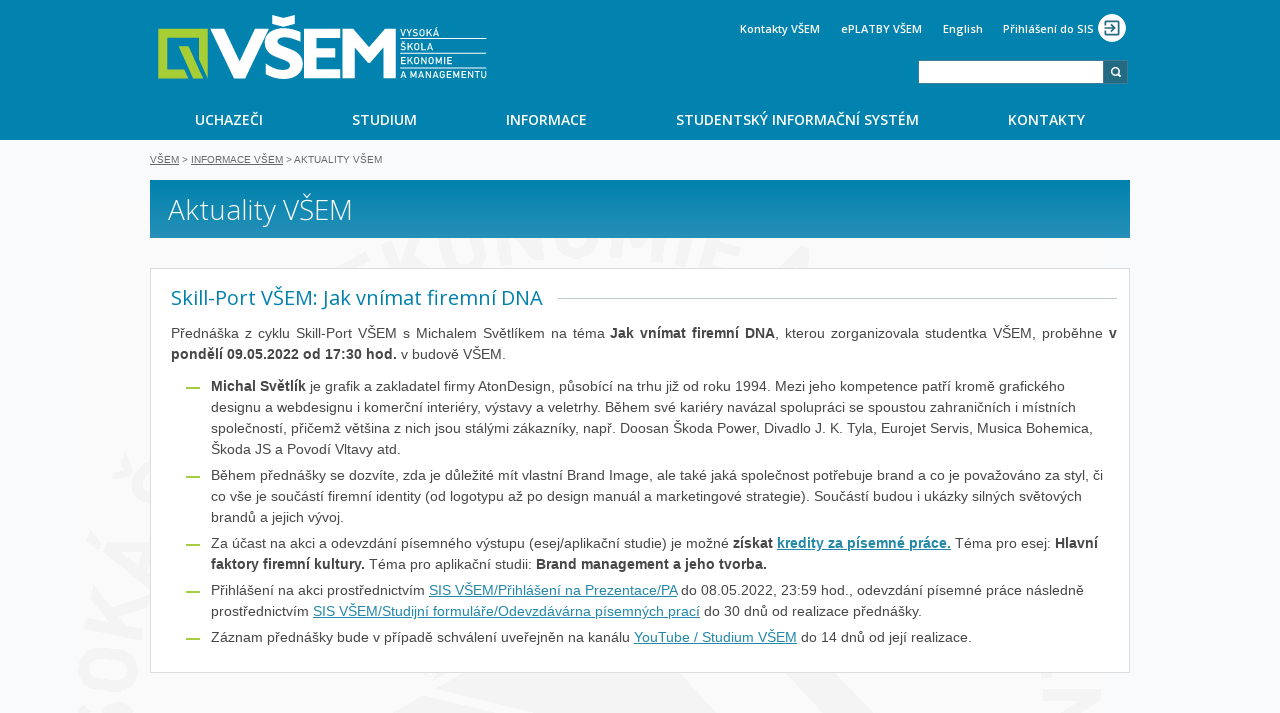

--- FILE ---
content_type: text/html; charset=UTF-8
request_url: https://www.vsem.cz/aktuality.html?page_n184=7
body_size: 19107
content:
<!doctype html>
<html lang="cs" class="web-vsem no-right-column">
<head>
<base href="https://www.vsem.cz/">
<title>Aktuality VŠEM - VŠEM</title>
<meta charset="UTF-8">
<meta name="description" content="">
<meta name="robots" content="index,follow">
<meta name="viewport" content="width=device-width, initial-scale=1">
<link rel="canonical" href="https://www.vsem.cz/aktuality.html"><link rel="stylesheet" crossorigin="anonymous" href="/assets/imatic/vsem-design/vendor.bdd4f90eb591dc1250b5fa0d34d360f5.css"/><link rel="stylesheet" crossorigin="anonymous" href="/assets/imatic/vsem-design/vsem.3246307ec4fd310639eb98107264244c.css"/><link rel="stylesheet" href="/bundles/contaocookiebar/styles/cookiebar_default.css"/><link rel="stylesheet" href="/bundles/contaocookiebar/styles/cookiebar_simple.css"/><!--[if lte IE 9]><link rel="stylesheet" href="/assets/imatic/vsem-design/oldie.94179511e388b398f7e7da45b72e2d4c.css" /><![endif]-->
<script src='https://js.sentry-cdn.com/ac168f0d3439492ea9c56914303f34b8.min.js' crossorigin="anonymous"></script>
<script>Sentry.onLoad(function(){Sentry.init({release:"c87a63e8af95a4a250b91fb6b8ec3b7254c3285b",environment:"prod",ignoreErrors:["ContaoCookiebar","Non-Error exception captured with keys: currentTarget, isTrusted, target, type","Script error"]})})</script>
<script crossorigin="anonymous" src="/assets/imatic/vsem-design/vendor.02bf53922ca447766ac9.js"></script><script crossorigin="anonymous" defer src="/assets/imatic/vsem-design/vsem.02bf53922ca447766ac9.js"></script> <script>
    WebFontConfig = {
        google: {
            families: ['Open Sans:300,400,600,700:latin-ext']
        }
    };
</script>
<script async src="https://ajax.googleapis.com/ajax/libs/webfont/1.6.26/webfont.js"></script>
        <![if !IE 6]>
<script>
function googleTranslateElementInit() {
  new google.translate.TranslateElement({
    pageLanguage: 'cs',
    floatPosition: google.translate.TranslateElement.FloatPosition.TOP_RIGHT
  });
}
</script>
<script src="//translate.google.com/translate_a/element.js?cb=googleTranslateElementInit"></script>
<![endif]>
<!-- Smartsupp Live Chat script -->
<script type="text/javascript">
var _smartsupp = _smartsupp || {};
_smartsupp.key = '6716f604fa272635d54bed48c9c3cf84806a1a87';
window.smartsupp||(function(d) {
    var s,c,o=smartsupp=function(){ o._.push(arguments)};o._=[];
    s=d.getElementsByTagName('script')[0];c=d.createElement('script');
    c.type='text/javascript';c.charset='utf-8';c.async=true;
    c.src='https://www.smartsuppchat.com/loader.js?';s.parentNode.insertBefore(c,s);
})(document);
</script>
<link rel="shortcut icon" href="favicon.ico">
</head>

<body  class="pagetype-regular page-aktuality lang-cs web-vsem no-right-column">

<div id="wrapper">
    


<header class="vsem-header">
    <div class="vsem-header-branding">
        <button class="vsem-header-toggle-button">
    <svg width="32px" height="32px" viewBox="0 0 32 32" version="1.1" xmlns="http://www.w3.org/2000/svg" xmlns:xlink="http://www.w3.org/1999/xlink">
    <g class="icon" fill="currentColor">
        <rect class="line1" x="4" y="8" width="24" height="2.67"></rect>
        <rect class="line2" x="4" y="14.67" width="24" height="2.67"></rect>
        <rect class="line3" x="4" y="21.33" width="24" height="2.67"></rect>
    </g>
</svg>

</button>
        <div class="vsem-header-logo-container">
                                
    <a class="vsem-header-logo logo-vsem logo-prod"
       href="/"
       target="_self"
    >
        <h1>VŠEM - Vysoká škola ekonomie a managementu</h1>
    </a>


                    </div>
        <div class="vsem-header-branding-container">
                            <div class="vsem-header-sidemenu-top">
                                                                                                                                                                                                                                            <ul class="vsem-header-top-menu">
            <li class="vsem-header-top-menu-item">
                            <a href="/kontakty.html"
                   target="_self"
                   class="vsem-header-top-menu-link"
                >
                    Kontakty VŠEM
                </a>
                    </li>
            <li class="vsem-header-top-menu-item">
                            <a href="https://www.eshopvsem.cz/"
                   target="_blank"
                   class="vsem-header-top-menu-link"
                >
                    ePLATBY VŠEM
                </a>
                    </li>
            <li class="vsem-header-top-menu-item">
                            <a href="//en.vsem.cz/vsem-en.html"
                   target="_self"
                   class="vsem-header-top-menu-link"
                >
                    English
                </a>
                    </li>
    </ul>
                                                                            
    <div class="vsem-auth"
    >
        <a class="vsem-auth-widget"
           href="https://auth.vsem.cz/login?continue=https%3A%2F%2Fwww.vsem.cz%2Faktuality.html%3Fpage_n184%3D7"
        >
            <span class="vsem-auth-link"

            >
                Přihlášení do SIS
            </span>
            <div class="vsem-auth-profile-button">
                <svg width="32px" height="32px" viewBox="0 0 32 32" version="1.1" xmlns="http://www.w3.org/2000/svg"
                     xmlns:xlink="http://www.w3.org/1999/xlink">
                    <g stroke="none" stroke-width="1" fill="none" fill-rule="evenodd">
                        <g fill-rule="nonzero" fill="#236a83">
                            <g transform="translate(6.000000, 6.000000)">
                                <path d="M17.7777778,0 L2.22222222,0 C0.988888889,0 0,0.988888889 0,2.22222222 L0,6.66666667 L2.22222222,6.66666667 L2.22222222,2.22222222 L17.7777778,2.22222222 L17.7777778,17.7777778 L2.22222222,17.7777778 L2.22222222,13.3333333 L0,13.3333333 L0,17.7777778 C0,19.0050772 0.994922778,20 2.22222222,20 L17.7777778,20 C19.0050772,20 20,19.0050772 20,17.7777778 L20,2.22222222 C20,0.988888889 19,0 17.7777778,0 L17.7777778,0 Z M7.86666667,13.9777778 L9.44444444,15.5555556 L15,10 L9.44444444,4.44444444 L7.86666667,6.01111111 L10.7444444,8.88888889 L0,8.88888889 L0,11.1111111 L10.7444444,11.1111111 L7.86666667,13.9777778 Z"></path>
                            </g>
                        </g>
                    </g>
                </svg>
            </div>
        </a>
    </div>

                                                            </div>
                <div class="vsem-header-sidemenu-bottom">
                                                                        <ul class="vsem-header-bottom-menu">
            <li class="vsem-header-bottom-menu-item">
                            
<!-- indexer::stop -->
<div class=" block">

        
  <div class="mod_form ce_form tableform block">
    <form action="//www.campusvsem.cz/vysledek-hledani.html" method="GET" enctype="application/x-www-form-urlencoded" class="hledat">
    <div class="formbody">
      <table>
        <tr>
          <td>
          </td>
          <td>
            <input type="text" name="keywords" id="ctrl_4" class="text searchBox" value="">
            <input type="submit" id="ctrl_4_submit" class="submit" value="">
          </td>
        </tr>
      </table>
    </div>
  </form>
</div>

</div>
<!-- indexer::continue -->

                    </li>
    </ul>
                                                            </div>
                    </div>
    </div>
    <div class="vsem-header-menubar">
        <div class="vsem-header-menubar-content">
                                            <nav class="vsem-main-menu" role="navigation">
            <a class="vsem-main-menu-lang-switch vsem-main-menu-lang-switch--locale-en"
           href="//en.vsem.cz/vsem-en.html",
           title="English"
        >
            English
        </a>
                <ul class="vsem-main-menu-extra-links">
                            <li class="vsem-main-menu-extra-links-item">
                                            <a href="/kontakty.html"
                           target="_self"
                           title="Kontakty VŠEM"
                           class="vsem-main-menu-extra-links-link"
                        >
                            Kontakty VŠEM
                        </a>
                                    </li>
                            <li class="vsem-main-menu-extra-links-item">
                                            <a href="https://www.eshopvsem.cz/"
                           target="_blank"
                           title="ePLATBY VŠEM"
                           class="vsem-main-menu-extra-links-link"
                        >
                            ePLATBY VŠEM
                        </a>
                                    </li>
                            <li class="vsem-main-menu-extra-links-item">
                                            
<!-- indexer::stop -->
<div class=" block">

        
  <div class="mod_form ce_form tableform block">
    <form action="//www.campusvsem.cz/vysledek-hledani.html" method="GET" enctype="application/x-www-form-urlencoded" class="hledat">
    <div class="formbody">
      <table>
        <tr>
          <td>
          </td>
          <td>
            <input type="text" name="keywords" id="ctrl_4" class="text searchBox" value="">
            <input type="submit" id="ctrl_4_submit" class="submit" value="">
          </td>
        </tr>
      </table>
    </div>
  </form>
</div>

</div>
<!-- indexer::continue -->

                                    </li>
                    </ul>
        <ul class="vsem-main-menu-list" role="menu">
                                <li class="vsem-main-menu-item"
                role="menuitem"
                aria-haspopup="true"            >
                <a href="/obsah-a-podminky-pr.html"
                   target="_self"
                   title="UCHAZEČI"
                   class="vsem-main-menu-link"
                >
                    UCHAZEČI
                </a>
                                    <ul class="vsem-main-menu-submenu" aria-hidden="true" role="menu">
            <li class="vsem-main-menu-submenu-item" role="menuitem">
            <a href="/dny-otevrenych-dveri.html"
               target="_self"
               title="Dny otevřených dveří"
               tabindex="-1"
               class="vsem-main-menu-submenu-link"
            >
                Dny otevřených dveří
            </a>
        </li>
            <li class="vsem-main-menu-submenu-item" role="menuitem">
            <a href="/obsah-a-podminky-pr.html"
               target="_self"
               title="ePřihláška / Přijímací řízení"
               tabindex="-1"
               class="vsem-main-menu-submenu-link"
            >
                ePřihláška / Přijímací řízení
            </a>
        </li>
            <li class="vsem-main-menu-submenu-item" role="menuitem">
            <a href="/uznavani-predmetu.html"
               target="_self"
               title="Přestupy z jiných VŠ / VOŠ"
               tabindex="-1"
               class="vsem-main-menu-submenu-link"
            >
                Přestupy z jiných VŠ / VOŠ
            </a>
        </li>
            <li class="vsem-main-menu-submenu-item" role="menuitem">
            <a href="/proc-studovat-vsem.html"
               target="_self"
               title="Proč studovat VŠEM?"
               tabindex="-1"
               class="vsem-main-menu-submenu-link"
            >
                Proč studovat VŠEM?
            </a>
        </li>
            <li class="vsem-main-menu-submenu-item" role="menuitem">
            <a href="/pruvodci-studiem-vsem.html"
               target="_self"
               title="Průvodci studiem VŠEM"
               tabindex="-1"
               class="vsem-main-menu-submenu-link"
            >
                Průvodci studiem VŠEM
            </a>
        </li>
            <li class="vsem-main-menu-submenu-item" role="menuitem">
            <a href="/zahajeni-studia-na-vsem.html"
               target="_self"
               title="Zahájení studia"
               tabindex="-1"
               class="vsem-main-menu-submenu-link"
            >
                Zahájení studia
            </a>
        </li>
    </ul>
                            </li>
                                <li class="vsem-main-menu-item"
                role="menuitem"
                aria-haspopup="true"            >
                <a href="/studium-vsem.html"
                   target="_self"
                   title="STUDIUM"
                   class="vsem-main-menu-link"
                >
                    STUDIUM
                </a>
                                    <ul class="vsem-main-menu-submenu" aria-hidden="true" role="menu">
            <li class="vsem-main-menu-submenu-item" role="menuitem">
            <a href="/studium-vsem.html"
               target="_self"
               title="Studijní programy"
               tabindex="-1"
               class="vsem-main-menu-submenu-link"
            >
                Studijní programy
            </a>
        </li>
            <li class="vsem-main-menu-submenu-item" role="menuitem">
            <a href="/forma-a-prubeh-studia.html"
               target="_self"
               title="Forma a průběh studia"
               tabindex="-1"
               class="vsem-main-menu-submenu-link"
            >
                Forma a průběh studia
            </a>
        </li>
            <li class="vsem-main-menu-submenu-item" role="menuitem">
            <a href="/skolne-vsem-3349/skolne-vsem.html"
               target="_self"
               title="Školné VŠEM"
               tabindex="-1"
               class="vsem-main-menu-submenu-link"
            >
                Školné VŠEM
            </a>
        </li>
            <li class="vsem-main-menu-submenu-item" role="menuitem">
            <a href="/stipendia-vsem.html"
               target="_self"
               title="Stipendia VŠEM"
               tabindex="-1"
               class="vsem-main-menu-submenu-link"
            >
                Stipendia VŠEM
            </a>
        </li>
    </ul>
                            </li>
                                <li class="vsem-main-menu-item"
                role="menuitem"
                aria-haspopup="true"            >
                <a href="/informace-vsem.html"
                   target="_self"
                   title="INFORMACE"
                   class="vsem-main-menu-link"
                >
                    INFORMACE
                </a>
                                    <ul class="vsem-main-menu-submenu" aria-hidden="true" role="menu">
            <li class="vsem-main-menu-submenu-item" role="menuitem">
            <a href="/pokyny-vsem.html"
               target="_self"
               title="Administrace studia"
               tabindex="-1"
               class="vsem-main-menu-submenu-link"
            >
                Administrace studia
            </a>
        </li>
            <li class="vsem-main-menu-submenu-item" role="menuitem">
            <a href="/akreditace-vsem.html"
               target="_self"
               title="Akreditace VŠEM"
               tabindex="-1"
               class="vsem-main-menu-submenu-link"
            >
                Akreditace VŠEM
            </a>
        </li>
            <li class="vsem-main-menu-submenu-item" role="menuitem">
            <a href="/harmonogram-akci-vsem.html"
               target="_self"
               title="Harmonogram akcí"
               tabindex="-1"
               class="vsem-main-menu-submenu-link"
            >
                Harmonogram akcí
            </a>
        </li>
            <li class="vsem-main-menu-submenu-item" role="menuitem">
            <a href="/informace-vsem/pracoviste-a-katedry-vsem.html"
               target="_self"
               title="Pracoviště a katedry VŠEM"
               tabindex="-1"
               class="vsem-main-menu-submenu-link"
            >
                Pracoviště a katedry VŠEM
            </a>
        </li>
            <li class="vsem-main-menu-submenu-item" role="menuitem">
            <a href="/prostory-vsem.html"
               target="_self"
               title="Prostory VŠEM"
               tabindex="-1"
               class="vsem-main-menu-submenu-link"
            >
                Prostory VŠEM
            </a>
        </li>
            <li class="vsem-main-menu-submenu-item" role="menuitem">
            <a href="/vnitrni-predpisy-vsem.html"
               target="_self"
               title="Vnitřní předpisy VŠEM"
               tabindex="-1"
               class="vsem-main-menu-submenu-link"
            >
                Vnitřní předpisy VŠEM
            </a>
        </li>
            <li class="vsem-main-menu-submenu-item" role="menuitem">
            <a href="/vyzkum-a-projekty.html"
               target="_self"
               title="Výzkum a projekty"
               tabindex="-1"
               class="vsem-main-menu-submenu-link"
            >
                Výzkum a projekty
            </a>
        </li>
            <li class="vsem-main-menu-submenu-item" role="menuitem">
            <a href="/videozaznamy-prednasek.html"
               target="_self"
               title="Záznamy přednášek"
               tabindex="-1"
               class="vsem-main-menu-submenu-link"
            >
                Záznamy přednášek
            </a>
        </li>
    </ul>
                            </li>
                                <li class="vsem-main-menu-item"
                role="menuitem"
                aria-haspopup="true"            >
                <a href="/sis-vsem.html"
                   target="_self"
                   title="STUDENTSKÝ INFORMAČNÍ SYSTÉM"
                   class="vsem-main-menu-link"
                >
                    STUDENTSKÝ INFORMAČNÍ SYSTÉM
                </a>
                                    <ul class="vsem-main-menu-submenu" aria-hidden="true" role="menu">
            <li class="vsem-main-menu-submenu-item" role="menuitem">
            <a href="/e-aplikace-vsem.html"
               target="_self"
               title="eAplikace VŠEM"
               tabindex="-1"
               class="vsem-main-menu-submenu-link"
            >
                eAplikace VŠEM
            </a>
        </li>
            <li class="vsem-main-menu-submenu-item" role="menuitem">
            <a href="https://sis.vsem.cz/sis/vysoka-skola/infosystem-sis/e-index/"
               target="_self"
               title="eIndex studenta"
               tabindex="-1"
               class="vsem-main-menu-submenu-link"
            >
                eIndex studenta
            </a>
        </li>
            <li class="vsem-main-menu-submenu-item" role="menuitem">
            <a href="https://www.eshopvsem.cz/"
               target="_self"
               title="ePlatby VŠEM"
               tabindex="-1"
               class="vsem-main-menu-submenu-link"
            >
                ePlatby VŠEM
            </a>
        </li>
            <li class="vsem-main-menu-submenu-item" role="menuitem">
            <a href="/evyhledavac-vsem.html"
               target="_self"
               title="eVyhledavač VŠEM"
               tabindex="-1"
               class="vsem-main-menu-submenu-link"
            >
                eVyhledavač VŠEM
            </a>
        </li>
            <li class="vsem-main-menu-submenu-item" role="menuitem">
            <a href="/internetove-aplikace-vsem.html"
               target="_self"
               title="Internetové aplikace"
               tabindex="-1"
               class="vsem-main-menu-submenu-link"
            >
                Internetové aplikace
            </a>
        </li>
            <li class="vsem-main-menu-submenu-item" role="menuitem">
            <a href="https://sis.vsem.cz/sis/vysoka-skola/infosystem-sis/kalendar-vyuka-zk/"
               target="_self"
               title="Kalendář výuky a zkoušek"
               tabindex="-1"
               class="vsem-main-menu-submenu-link"
            >
                Kalendář výuky a zkoušek
            </a>
        </li>
            <li class="vsem-main-menu-submenu-item" role="menuitem">
            <a href="https://formulare.vsem.cz/"
               target="_self"
               title="Komunikační aplikace"
               tabindex="-1"
               class="vsem-main-menu-submenu-link"
            >
                Komunikační aplikace
            </a>
        </li>
            <li class="vsem-main-menu-submenu-item" role="menuitem">
            <a href="https://portal.vsem.cz/student"
               target="_self"
               title="Portál studenta VŠEM"
               tabindex="-1"
               class="vsem-main-menu-submenu-link"
            >
                Portál studenta VŠEM
            </a>
        </li>
            <li class="vsem-main-menu-submenu-item" role="menuitem">
            <a href="https://rezervacevsem.cz/cs"
               target="_self"
               title="Rezervační aplikace"
               tabindex="-1"
               class="vsem-main-menu-submenu-link"
            >
                Rezervační aplikace
            </a>
        </li>
            <li class="vsem-main-menu-submenu-item" role="menuitem">
            <a href="https://sis.vsem.cz/sis/vysoka-skola/infosystem-sis/rozvrhy-zkousky/rozvrh"
               target="_self"
               title="Rozvrh studenta"
               tabindex="-1"
               class="vsem-main-menu-submenu-link"
            >
                Rozvrh studenta
            </a>
        </li>
            <li class="vsem-main-menu-submenu-item" role="menuitem">
            <a href="/studijni-formulare.html"
               target="_self"
               title="Studijní formuláře"
               tabindex="-1"
               class="vsem-main-menu-submenu-link"
            >
                Studijní formuláře
            </a>
        </li>
            <li class="vsem-main-menu-submenu-item" role="menuitem">
            <a href="https://sis.vsem.cz/sis/vysoka-skola/infosystem-sis/zkousky"
               target="_self"
               title="Zkoušky studenta"
               tabindex="-1"
               class="vsem-main-menu-submenu-link"
            >
                Zkoušky studenta
            </a>
        </li>
    </ul>
                            </li>
                                <li class="vsem-main-menu-item"
                role="menuitem"
                aria-haspopup="true"            >
                <a href="/kontakty.html"
                   target="_self"
                   title="KONTAKTY"
                   class="vsem-main-menu-link"
                >
                    KONTAKTY
                </a>
                                    <ul class="vsem-main-menu-submenu" aria-hidden="true" role="menu">
            <li class="vsem-main-menu-submenu-item" role="menuitem">
            <a href="https://sis.vsem.cz/sis/vysoka-skola/infosystem-sis/kalendar-vyuka-zk/"
               target="_self"
               title="Akce VŠEM"
               tabindex="-1"
               class="vsem-main-menu-submenu-link"
            >
                Akce VŠEM
            </a>
        </li>
            <li class="vsem-main-menu-submenu-item" role="menuitem">
            <a href="/aktuality.html"
               target="_self"
               title="Aktuality VŠEM"
               tabindex="-1"
               class="vsem-main-menu-submenu-link"
            >
                Aktuality VŠEM
            </a>
        </li>
            <li class="vsem-main-menu-submenu-item" role="menuitem">
            <a href="/aktuality-sis.html"
               target="_self"
               title="Aktuality SIS"
               tabindex="-1"
               class="vsem-main-menu-submenu-link"
            >
                Aktuality SIS
            </a>
        </li>
    </ul>
                            </li>
            </ul>
</nav>
                    </div>
    </div>
</header>

    <div id="page">
        <div class="inside">
            <div id="main">
                
<div class="subheader">
<!-- indexer::stop -->
<div class="mod_breadcrumb block">

<a href="/hodnoceni-vyuky-3.html" title="VŠEM">VŠEM</a> &#62;
<a href="/informace-vsem.html" title="Informace VŠEM">Informace VŠEM</a> &#62;
<span class="active">Aktuality VŠEM</span>

</div>
<!-- indexer::continue -->
</div>
<h1>Aktuality VŠEM</h1>

  <div class="mod_article block" id="aktualne">
    
          <!-- indexer::stop -->
<div class="mod_newslist block">
<div class="layout_full block">
    <div class="news">
        <div class="top">
            <h2>
                Skill-Port VŠEM: Jak vnímat firemní DNA            </h2>
                    </div>
        <div class="mid">
            <div class="intext">
                            <p>


        <div class="content-text">            
                            
    
                        <div class="rte">
            <p>Přednáška z cyklu Skill-Port VŠEM s Michalem Světlíkem na téma <strong>Jak vnímat firemní DNA</strong>, kterou zorganizovala studentka VŠEM, proběhne <strong>v pondělí 09.05.2022 od 17:30 hod.</strong> v budově VŠEM.</p>
<ul>
<li><strong>Michal Světlík</strong> je grafik a zakladatel firmy AtonDesign, působící na trhu již od roku 1994. Mezi jeho kompetence patří kromě grafického designu a webdesignu i komerční interiéry, výstavy a veletrhy. Během své kariéry navázal spolupráci se spoustou zahraničních i místních společností, přičemž většina z nich jsou stálými zákazníky, např. Doosan Škoda Power, Divadlo J. K. Tyla, Eurojet Servis, Musica Bohemica, Škoda JS a Povodí Vltavy atd.</li>
<li>Během přednášky se dozvíte, zda je důležité mít vlastní Brand Image, ale také jaká společnost potřebuje brand a co je považováno za styl, či co vše je součástí firemní identity (od logotypu až po design manuál a marketingové strategie). Součástí budou i ukázky silných světových brandů a jejich vývoj.</li>
<li>Za účast na akci a odevzdání písemného výstupu (esej/aplikační studie) je možné<strong> získat <a href="pisemne-prace.html">kredity za písemné práce.</a></strong> Téma pro esej: <strong>Hlavní faktory firemní kultury.</strong> Téma pro aplikační studii: <strong>Brand management a jeho tvorba.</strong></li>
<li>Přihlášení na akci prostřednictvím <a href="sis-vsem.html">SIS VŠEM/Přihlášení na Prezentace/PA</a> do 08.05.2022, 23:59 hod., odevzdání písemné práce následně prostřednictvím <a href="studijni-formulare.html">SIS VŠEM/Studijní formuláře/Odevzdávárna písemných prací</a> do 30 dnů od realizace přednášky.</li>
<li>Záznam přednášky bude v případě schválení uveřejněn na kanálu <a href="https://www.youtube.com/user/StudiumVSEM" target="_blank" rel="noopener">YouTube / Studium VŠEM</a> do 14 dnů od její realizace.</li>
</ul>
        </div>
    
            </div>



            </p>
        </div>
        </div>
        <div class="btm">
        </div>
    </div>
</div>

<div class="layout_full block">
    <div class="news">
        <div class="top">
            <h2>
                Skill-Port VŠEM: Jak udržet zaměstnance motivované            </h2>
                    </div>
        <div class="mid">
            <div class="intext">
                            <p>


        <div class="content-text">            
                            
    
                        <div class="rte">
            <p>Přednáška z cyklu Skill-Port VŠEM s Pavlou Bobošíkovou na téma <strong>Jak udržet zaměstnance motivované</strong>, kterou zorganizovala studentka VŠEM, proběhne<strong> on-line formou ve čtvrtek 28.04.2022 od 17:00 hod. </strong>prostřednictvím <a href="https://bit.ly/3cL94no" target="_blank" rel="noopener">aplikace MS Teams</a> (přístupné i pro veřejnost).</p>
<ul>
<li><strong>Pavla Bobošíková</strong> je co-founder a CEO WFHomie, startupu zaměřeného na usnadňování firmám práci z domova pro jejich zaměstnance. Pavla odešla do Kanady nejprve studovat architekturu a následně sbírala zkušenosti jako UX Designer či Product Manager. V průběhu pandemie se rozhodla ponořit do řešení toho, jak motivovat a stmelovat teamy pracující pro firmy, kde lidé nikdy neviděli své kolegy naživo, ale očekává se od nich stoprocentní nasazení a konzistentní super výkon.</li>
<li>V rámci přednášky se dozvíte, jak založit úspěšně fungující startup na americkém trhu, co bylo hlavní motivací a jak vůbec funguje takové motivování zaměstnanců. Nelze totiž opomíjet fakt, že spokojenost zaměstnanců je velmi důležitým faktorem pro každou firmu - jak ale zaměstnance správně motivovat?</li>
<li>Za účast na akci a odevzdání písemného výstupu (esej/aplikační studie) je možné<strong> získat <a href="pisemne-prace.html">kredity za písemné práce.</a></strong> Téma pro esej: <strong>Role motivace v pracovním prostředí.</strong> Téma pro aplikační studii: <strong>Vliv motivace na dynamiku a rozvoj pracovního týmu.</strong></li>
<li>Účast na akci je možná bez přihlášení, odevzdání písemné práce následně prostřednictvím <a href="studijni-formulare.html">SIS VŠEM/Studijní formuláře/Odevzdávárna písemných prací</a> do 30 dnů od realizace přednášky.</li>
<li>Záznam přednášky bude v případě schválení uveřejněn na kanálu <a href="https://www.youtube.com/user/StudiumVSEM" target="_blank" rel="noopener">YouTube / Studium VŠEM</a> do 14 dnů od její realizace.</li>
</ul>
        </div>
    
            </div>



            </p>
        </div>
        </div>
        <div class="btm">
        </div>
    </div>
</div>

<div class="layout_full block">
    <div class="news">
        <div class="top">
            <h2>
                Skill-Port VŠEM: Jak si vybudovat finanční nezávislost            </h2>
                    </div>
        <div class="mid">
            <div class="intext">
                            <p>


        <div class="content-text">            
                            
    
                        <div class="rte">
            <p>Přednáška z cyklu Skill-Port VŠEM s Vítem Kratochvílem na téma <strong>Jak si vybudovat finanční nezávislost</strong>, kterou zorganizovala studentka VŠEM, proběhne<strong> v úterý 26.04.2022 od 17:30 hod.</strong> v budově VŠEM.</p>
<ul>
<li><strong>Vít Kratochvíl</strong> je mladý podnikatel, startuper, bývalý profi sportovec a ředitel Projektu 300 v oblasti ekonomiky, managementu a financí. Ve své praxi se zaměřuje především na finanční gramotnost mladých lidí a osobní rozvoj jednotlivců a podnikatelů.</li>
<li>V rámci přednášky se seznámíte se základními pojmy finanční gramotnosti pomocí příběhů z praxe, dozvíte se jak řešit životní situace v rámci financí, jak si chytře poradit s bydlením a zkrátka jak dosáhnout finanční nezávislosti a zajistit si tak svobodný život.</li>
<li>Za účast na akci a odevzdání písemného výstupu (esej/aplikační studie) je možné<strong> získat <a href="pisemne-prace.html">kredity za písemné práce.</a></strong> Téma pro esej: <strong>Principy finančního managementu.</strong> Téma pro aplikační studii: <strong>Metody finančního managementu.</strong></li>
<li>Přihlášení na akci prostřednictvím <a href="sis-vsem.html" target="_blank" rel="noopener">SIS VŠEM/Přihlášení na Prezentace/PA</a> do 25.04.2022, 23:59 hod., odevzdání písemné práce následně prostřednictvím <a href="studijni-formulare.html">SIS VŠEM/Studijní formuláře/Odevzdávárna písemných prací</a> do 30 dnů od realizace přednášky.</li>
</ul>
        </div>
    
            </div>



            </p>
        </div>
        </div>
        <div class="btm">
        </div>
    </div>
</div>

<div class="layout_full block">
    <div class="news">
        <div class="top">
            <h2>
                Skill-Port VŠEM: Dogpoint - tak trochu jiná společnost            </h2>
                    </div>
        <div class="mid">
            <div class="intext">
                            <p>


        <div class="content-text">            
                            
    
                        <div class="rte">
            <p>Přednáška z cyklu Skill-Port VŠEM s Michaelou Zemánkovou na téma <strong>Dogpoint - tak trochu jiná společnost</strong>, kterou zorganizovala studentka VŠEM, proběhne<strong> on-line formou v pondělí 25.04.2022 od 17:00 hod. </strong>prostřednictvím <a href="https://bit.ly/3cL94no" target="_blank" rel="noopener">aplikace MS Teams</a> (přístupné i pro veřejnost).</p>
<ul>
<li><strong>Michaela Zemánková</strong> je zakládající členkou a současně ředitelkou organizace Dogpoint o.p.s. již od vzniku v roce 2011. Dogpoint je nejznámějším soukromým útulkem v ČR, který poskytuje azyl opuštěným či týraným psům.</li>
<li>Přednáška, která částečně proběhne formou rozhovoru, se bude týkat především toho jak funguje společnost jako je Dogpoint, kde taková organizace získává finance, co byl podnět k jejímu založení. Zároveň se bude realizována i určitá osvěta, jak útulky fungují, rozdíl mezi státním a soukromým, možné dobrovolničení a podpora ze strany veřejnosti.</li>
<li>Záznam přednášky bude v případě schválení uveřejněn na kanálu <a href="https://www.youtube.com/user/StudiumVSEM" target="_blank" rel="noopener">YouTube / Studium VŠEM</a> do 14 dnů od její realizace.</li>
</ul>
        </div>
    
            </div>



            </p>
        </div>
        </div>
        <div class="btm">
        </div>
    </div>
</div>

<div class="layout_full block">
    <div class="news">
        <div class="top">
            <h2>
                Skill-Port VŠEM: Cookie apokalypsa            </h2>
                    </div>
        <div class="mid">
            <div class="intext">
                            <p>


        <div class="content-text">            
                            
    
                        <div class="rte">
            <p>Přednáška z cyklu Skill-Port VŠEM s Liborem Pelikánem na téma <strong>Cookie apokalypsa</strong>, kterou zorganizoval student VŠEM, proběhne<strong> on-line formou ve čtvrtek 21.04.2022 od 18:00 hod. </strong>prostřednictvím <a href="https://bit.ly/3cL94no" target="_blank" rel="noopener">aplikace MS Teams</a> (přístupné i pro veřejnost).</p>
<ul>
<li><strong>Libor Pelikán</strong> působí na vedoucí pozici marketingového oddělení WPJ, jako externí analytik Člověka v tísni, zakládající člen Digitálních architektů, autor projektu Nejčr, marketingový analytik a stratég.</li>
<li>V rámci přednášky budete seznámeni s novelou zákona o elektronických komunikacích - co se změní/změnilo a dozvíte se jaká technická řešení na webu jsou nutná k zohlednění těchto změn. Zároveň bude nastíněno, co to znamená pro měření a vyhodnocování webových stránek a celkový dopad na online marketingový ekosystém.</li>
<li>Za účast na akci a odevzdání písemného výstupu (esej/aplikační studie) je možné<strong> získat <a href="pisemne-prace.html">kredity za písemné práce.</a></strong> Téma pro esej: <strong>Vývoj a dopad technologií pro řízení zákazníka.</strong> Téma pro aplikační studii: <strong>Management správy webu.</strong></li>
<li>Účast na akci je možná bez přihlášení, odevzdání písemné práce následně prostřednictvím <a href="studijni-formulare.html">SIS VŠEM/Studijní formuláře/Odevzdávárna písemných prací</a> do 30 dnů od realizace přednášky.</li>
<li>Záznam přednášky bude v případě schválení uveřejněn na kanálu <a href="https://www.youtube.com/user/StudiumVSEM" target="_blank" rel="noopener">YouTube / Studium VŠEM</a> do 14 dnů od její realizace.</li>
</ul>
        </div>
    
            </div>



            </p>
        </div>
        </div>
        <div class="btm">
        </div>
    </div>
</div>

<div class="layout_full block">
    <div class="news">
        <div class="top">
            <h2>
                Mind-Power VŠEM: Moderní láska - proměna vztahů v dnešní době            </h2>
                    </div>
        <div class="mid">
            <div class="intext">
                            <p>


        <div class="content-text">            
                            
    
                        <div class="rte">
            <p>Přednáška z cyklu Mind-Power VŠEM s Markétou Šetinovou na téma <strong>Moderní láska - proměna vztahů v dnešní době</strong>, kterou zorganizovala studentka VŠEM, proběhne on-line formou<strong> ve středu 20.04.2022 od 17:00 hod. </strong>prostřednictvím <a href="https://bit.ly/3cL94no" target="_blank" rel="noopener">aplikace MS Teams</a> (přístupné i pro veřejnost).</p>
<ul>
<li><strong>Markéta Šetinová</strong> je absolventkou sociologie na Univerzitě v Oxfordu a nyní se věnuje vlastnímu výzkumu při Univerzitě Karlově, ve kterém se zaměřuje na problematiku hledání partnera a na proměny vztahů v dnešní době. Pravidelně přednáší na akademických i populárně naučných konferencích, vede workshopy a spolupracuje s několika českými seznamkami.</li>
<li>Přednáška představí aktuální proměny v lásce a seznamování ze sociologického a psychologického pohledu. Pozornost bude věnována také na hlavní čtyři změny, co znamenají pro naše vztahy a jak s tím můžeme pracovat.</li>
</ul>
        </div>
    
            </div>



            </p>
        </div>
        </div>
        <div class="btm">
        </div>
    </div>
</div>

<div class="layout_full block">
    <div class="news">
        <div class="top">
            <h2>
                Mind-Power VŠEM: Jak najít sám/sama sebe ve světě plném možností            </h2>
                    </div>
        <div class="mid">
            <div class="intext">
                            <p>


        <div class="content-text">            
                            
    
                        <div class="rte">
            <p>Přednáška z cyklu Mind-Power VŠEM s Janem Houdkem na téma <strong>Jak najít sám/sama sebe ve světě plném možností</strong>, kterou zorganizoval student VŠEM, proběhne <strong>v úterý 19.04.2022 od 17:00 hod.</strong> v budově VŠEM.</p>
<ul>
<li><strong>Jan Houdek</strong> je podnikatel, který pod křídly Seznam.cz vytváří sérii podcastů S kůží na trh, jenž poskytuje unikátní prostor pro mladé lidi ukázat světu svou vášeň, a tak inspirovat posluchače na jejich cestě hledání sebe sama skrze příběhy. V roce 2017 začal také pomáhat studentům středních i vysokých škol se získáním lepších pracovních zkušeností z různých oborů, inspirací od profesionálů nebo nabídkou rozmanitých praxí či stáží. </li>
<li>Vědět, co chceme, či kam jdeme odráží naši radost, štěstí a životní naplnění. Bez toho je náš život prázdný a zbytečný. Přednáška je určena především studentům, kteří si nejsou jistí svou životní cestou a rádi by zjistili co skutečně chtějí, kdo jsou a jaké jsou jejich sny. Posláním pana Houdka je pomoci ostatním najít sami sebe, kdy z jeho několikaleté praxe vyšel soubor technik a způsobů, o které se s Vámi rád podělí.</li>
<li>Za účast na akci a odevzdání písemného výstupu (esej) je možné<strong> získat <a href="pisemne-prace.html">kredity za písemné práce.</a></strong> Téma pro esej: <strong>Sebeřízení a seberozvoj manažerů.</strong></li>
<li>Přihlášení na akci prostřednictvím <a href="sis-vsem.html">SIS VŠEM/Přihlášení na Prezentace/PA</a> do 18.04.2022, 23:59 hod., odevzdání písemné práce následně prostřednictvím <a href="studijni-formulare.html">SIS VŠEM/Studijní formuláře/Odevzdávárna písemných prací</a> do 30 dnů od realizace přednášky.</li>
<li>Záznam přednášky bude v případě schválení uveřejněn na kanálu <a href="https://www.youtube.com/user/StudiumVSEM" target="_blank" rel="noopener">YouTube / Studium VŠEM</a> do 14 dnů od její realizace.</li>
</ul>
        </div>
    
            </div>



            </p>
        </div>
        </div>
        <div class="btm">
        </div>
    </div>
</div>

<div class="layout_full block">
    <div class="news">
        <div class="top">
            <h2>
                Mind-Power VŠEM: Typologie osobnosti            </h2>
                    </div>
        <div class="mid">
            <div class="intext">
                            <p>


        <div class="content-text">            
                            
    
                        <div class="rte">
            <p>Přednáška z cyklu Mind-Power VŠEM s Pavlínou Lerchovou na téma <strong>Typologie osobnosti</strong>, kterou zorganizovala studentka VŠEM, proběhne <strong>ve středu 13.04.2022 od 17:00 hod.</strong> v budově VŠEM.</p>
<ul>
<li><strong>Pavlína Lerchová</strong> pracuje na volné noze jako mentální a procesní kouč, lektor a trenér v oblasti osobního rozvoje. Vystudovala speciální pedagogiku, andragogiku a grafologii, ve které se i dále vzdělávala. Od roku 2013 působí v Generali Česká pojišťovna a.s., kde se věnuje tréninkům a rozvoji obchodníků v oblasti soft i hard skills.</li>
<li>V rámci přednášky bude představena Hippokratova typologie temperamentu a Behaviorální typologie – typologie dle chování člověka. První část přednášky bude zahájena praktickým cvičením, ze kterého lze odvodit projevy a preference jednotlivých typů lidí. Ve druhé části půjde o celostný pohled z mnoha různých úhlů a zároveň se bude přednáška věnovat klíčovým rysům osobnosti člověka.</li>
<li>Za účast na akci a odevzdání písemného výstupu (esej/aplikační studie) je možné<strong> získat <a href="pisemne-prace.html">kredity za písemné práce.</a></strong> Téma pro esej: <strong>Vliv osobnosti jako předpoklad úspěšného manažera.</strong> Téma pro aplikační studii: <strong>Využití typologie osobnosti v managementu.</strong></li>
<li>Přihlášení prostřednictvím <a href="sis-vsem.html">SIS VŠEM/Přihlášení na Prezentace/PA</a> do 12.4.2022, 23:59 hod., odevzdání písemné práce následně prostřednictvím <a href="studijni-formulare.html">SIS VŠEM/Studijní formuláře/Odevzdávárna písemných prací</a> do 30 dnů od realizace přednášky.</li>
</ul>
        </div>
    
            </div>



            </p>
        </div>
        </div>
        <div class="btm">
        </div>
    </div>
</div>

<div class="layout_full block">
    <div class="news">
        <div class="top">
            <h2>
                Hosté VŠEM: Bob Kartous            </h2>
                    </div>
        <div class="mid">
            <div class="intext">
                            <p>


        <div class="content-text">            
                            
    
                        <div class="rte">
            <p><strong>Bob Kartous</strong> je spisovatel, publicista, ředitel Pražského inovačního institutu, mluvčí Českých elfů a v neposlední řadě člen kolegia rektora VŠEM.</p>
<ul>
<li>Přednáška na téma <strong>Válka v digitálním prostoru</strong> se věnuje primárně tomu, že retrospektiva dezinformací na českém internetu ukazuje, jak Ruská federace vytváří prostřednictvím společenského konfliktu půdu pro podporu agresivního a zločinného jednání. Doposud se to relativně dařilo, změní něco válka na Ukrajině?</li>
<li>Termín: <strong>12.04.2022, od 18:00 hod.</strong> prostřednictvím aplikace <a href="https://www.youtube.com/user/StudiumVSEM" target="_blank" rel="noopener">YouTube Studium VŠEM</a> (přístupné i pro veřejnost)</li>
<li>Za účast na akci a odevzdání písemného výstupu (esej/aplikační studie) je možné <strong>získat <a href="pisemne-prace.html" target="_blank" rel="noopener">kredity za písemné práce</a></strong>. Téma pro esej: <strong>Zpracování informací pro relevantní rozhodování.</strong> Téma pro aplikační studii: <strong>Role PR v informačním managementu</strong>.</li>
<li>Odevzdání písemné práce následně prostřednictvím <a href="studijni-formulare.html" target="_blank" rel="noopener">SIS VŠEM/Studijní formuláře/Odevzdávárna písemných prací</a> do 30 dnů od realizace přednášky.</li>
<li>Záznam přednášky bude v případě schválení uveřejněn na kanálu <a title="YouTube Studium VŠEM" href="https://www.youtube.com/user/StudiumVSEM" target="_blank" rel="noopener">YouTube Studium VŠEM</a> do 14 dnů od realizace přednášky.</li>
</ul>
        </div>
    
            </div>



            </p>
        </div>
        </div>
        <div class="btm">
        </div>
    </div>
</div>

<div class="layout_full block">
    <div class="news">
        <div class="top">
            <h2>
                Sbírka na charitativní účely na VŠEM            </h2>
                    </div>
        <div class="mid">
            <div class="intext">
                            <p>


        <div class="content-text">            
                            
    
                        <div class="rte">
            <p>VŠEM je již několikátým rokem hrdým členem sítě dárců <strong>Moment charity</strong>. Společně stavíme cestu udržitelnosti a pomoci. Věci, které jsou stále v dobrém stavu, ale Vám už nedělají radost, můžou radost udělat někomu dalšímu. Protřiďte své oblečení a to, co nenosíte, přineste do připravených sběrných pytlů na VŠEM. Sbírka probíhá od <strong>04.04.2022, před Klubem VŠEM v přízemí budovy.</strong></p>
<ul>
<li>Do sbírky se můžete zapojit darováním oblečení, obuvi, kabelky, bižuterie, nádobí, keramiky, sportovními potřebami, hračkami apod.</li>
<li>Darované věci však musí být čisté, pěkné, neponičené.</li>
</ul>
<p>Získané věci prodává Moment v síti svých dobročinných obchodů a ze zisku z prodeje podporuje další veřejně prospěšné projekty jako např. Kola pro Afriku, Safe Elephants, Mobilní hospic Ondrášek apod. Více informací o charitě a jejich aktivitách naleznete na <a href="https://www.moment-ops.cz">webových stránkách Momentu</a>.</p>
        </div>
    
            </div>



            </p>
        </div>
        </div>
        <div class="btm">
        </div>
    </div>
</div>

<div class="layout_full block">
    <div class="news">
        <div class="top">
            <h2>
                Hosté VŠEM: Jakub Vejmola - zrušeno            </h2>
                    </div>
        <div class="mid">
            <div class="intext">
                            <p>


        <div class="content-text">            
                            
    
                        <div class="rte">
            <p>Informujeme, že dnešní přednáška pana Vejmoly v rámci cyklu Hosté VŠEM musela být ze zdravotních důvodů na straně přednášejícího zrušena.</p>
<ul>
<li>Náhradní termín bude uveřejněn zde v Aktualitách či na stránce <a href="harmonogram-akci-vsem.html">Harmonogram akcí VŠEM</a>.</li>
</ul>
<p>Velice se omlouváme za případné komplikace a děkujeme za pochopení.</p>
        </div>
    
            </div>



            </p>
        </div>
        </div>
        <div class="btm">
        </div>
    </div>
</div>

<div class="layout_full block">
    <div class="news">
        <div class="top">
            <h2>
                Workshop virtuální reality            </h2>
                    </div>
        <div class="mid">
            <div class="intext">
                            <p>


        <div class="content-text">            
                            
    
                        <div class="rte">
            <p>Zúčastněte se <strong>workshopu virtuální reality</strong>, který pro své kolegy připravil student VŠEM.</p>
<p>Virtuální realita se stále více uplatňuje v rozličných oborech - armádě, vesmírné simulaci, lékařství, hrách, vzdělávání i marketingu. Každý ale neměl možnost se zatím s virtuální realitou osobně setkat. Workshop je proto určen začátečníkům, kteří se chtějí seznámit se základním softwarem, databázemi a vyzkoušet si vstup do světa virtuální reality. Během školení budou ukázány aplikace českých inovátorů, které se uplatnily na zahraničním trhu (Corinth, LifeLique a BeatSaber). Workshop bude výhradně praktický, aby si účastník odnesl zkušenost z využívání VR přenosných stanic.</p>
<ul>
<li>Patrik Kočí byl manažerem projektů OP VK, OP VVV, iROP ITI - Metodická podpora výuky, Rozvoj moderních vyučovacích metod v přírodovědných a technických předmětech, Můj studijní svět online, Můj multimediální a virtuální studijní svět, apod. Získal také ocenění nejlepšího projektu TOPík Moravskoslezského kraje v několika letech, medailová umístění celostátní soutěže DOMINO MŠMT ČR v několika letech a reprezentoval ČR v evropském kole soutěže Microsoft Partners for Learning, apod.</li>
<li>Termín: <strong>08.04.2022, 09:00 - 10:30 / 11:00 - 12:30 / 13:00 - 14:30 hod.</strong></li>
<li>Workshop proběhne prezenčně v budově VŠEM a bude realizován ve 3 blocích se stejným obsahem (každý s maximální kapacitou 5 studentů).</li>
<li>Přihlašování na konkrétní termín prostřednictvím<a title="SIS VŠEM/Přihlášení na Prezentace/PA" href="sis-vsem.html" target="_blank" rel="noopener"> SIS VŠEM/Přihlášení na Prezentace/PA</a> do 07.04.2022, 23:59 hod.</li>
</ul>
        </div>
    
            </div>



            </p>
        </div>
        </div>
        <div class="btm">
        </div>
    </div>
</div>

<div class="layout_full block">
    <div class="news">
        <div class="top">
            <h2>
                Skill-Port VŠEM: Talent management            </h2>
                    </div>
        <div class="mid">
            <div class="intext">
                            <p>


        <div class="content-text">            
                            
    
                        <div class="rte">
            <p>Přednáška z cyklu Skill-Port VŠEM s Jindřichem Grossem na téma <strong>Talent management</strong>, kterou zorganizoval student VŠEM, proběhne<strong> on-line formou ve čtvrtek 07.04.2022 od 18:00 hod. </strong>prostřednictvím <a href="https://bit.ly/3cL94no" target="_blank" rel="noopener">aplikace MS Teams</a> (přístupné i pro veřejnost).</p>
<ul>
<li><strong>Jindřich Grosse</strong> se v oblasti lidských zdrojů pohybuje více než 7 let, během kterých působil na pozici personalisty (vzdělávání, HR marketing, komunikace) a následně i HR Seniora (HR controlling, reporting, nastavování systémů, plánování zdrojů). Aktuálně zastává pozici HR managera ve společnosti Auto-Kabel Krupka s více než 650 zaměstnanci.</li>
<li>Přednáška bude zaměřena na talent management v organizacích, jeho implementaci a praktické přínosy pro organizace. Nejprve bude tento pojem definován a vymezen v reálném prostředí organizací a následně budou zmíněny možné strategie a cíle, které by měl talent management v dané organizaci naplnit, stejně jako bude hlouběji probrán jeho reálný přínos a význam pro moderní organizaci, zejména v souvislosti s aktuální situací na trhu práce (talentů).</li>
<li>Za účast na akci a odevzdání písemného výstupu (esej/aplikační studie) je možné<strong> získat <a href="pisemne-prace.html">kredity za písemné práce.</a></strong> Téma pro esej: <strong>Potřeba talentů v organizaci.</strong> Téma pro aplikační studii: <strong>Řízení a retence talentů.</strong></li>
<li>Účast na akci je možná bez přihlášení, odevzdání písemné práce následně prostřednictvím <a href="studijni-formulare.html">SIS VŠEM/Studijní formuláře/Odevzdávárna písemných prací</a> do 30 dnů od realizace přednášky.</li>
<li>Záznam přednášky bude v případě schválení uveřejněn na kanálu <a href="https://www.youtube.com/user/StudiumVSEM" target="_blank" rel="noopener">YouTube / Studium VŠEM</a> do 14 dnů od její realizace.</li>
</ul>
        </div>
    
            </div>



            </p>
        </div>
        </div>
        <div class="btm">
        </div>
    </div>
</div>

<div class="layout_full block">
    <div class="news">
        <div class="top">
            <h2>
                Ukázková hodina bojového umění Capoeira            </h2>
                    </div>
        <div class="mid">
            <div class="intext">
                            <p>


        <div class="content-text">            
                            
    
                        <div class="rte">
            <p>Seznamte se s <strong>brazilským bojovým uměním Capoeira,</strong> obsahujícím prvky akrobacie, hudby a tance, pod vedením studenta VŠEM Karla Popoviče, který se capoeiře věnuje již od roku 2000 a v současné době zastává pozici hlavního trenéra mladoboleslavského oddílu a je také viceprezidentem České Asociace Capoeira.</p>
<ul>
<li>Termín:<strong> úterý 05.04.2022, od 17:00 hod.</strong></li>
<li>Místo: Posilovna VŠEM</li>
<li>Přihlašování prostřednictvím <a href="sis-vsem.html">SIS VŠEM/Přihlášení na Prezentace/PA</a> do 04.04.2022, 23:59 hod.</li>
</ul>
        </div>
    
            </div>



            </p>
        </div>
        </div>
        <div class="btm">
        </div>
    </div>
</div>

<div class="layout_full block">
    <div class="news">
        <div class="top">
            <h2>
                Skill-Port VŠEM: Využití metrologie pro ochranu spotřebitele a výběr daní            </h2>
                    </div>
        <div class="mid">
            <div class="intext">
                            <p>


        <div class="content-text">            
                            
    
                        <div class="rte">
            <p>Přednáška z cyklu Skill-Port VŠEM s docentem Jiřím Tesařem na téma <strong>Využití metrologie pro ochranu spotřebitele a výběr daní</strong>, kterou zorganizovala studentka VŠEM, proběhne <strong>v úterý 05.04.2022 od 17:00 hod.</strong> v budově VŠEM.</p>
<ul>
<li><strong>Jiří Tesař</strong> působí jako generální ředitel Českého metrologického institutu. V rámci svého působení na ČMI byl vedoucím řešitelem, či spoluřešitelem více než 30 mezinárodních metrologických a výzkumných projektů.</li>
<li>Přednáška podá popis základních funkcí a přínosů metrologie pro zajištění a bezproblémové fungování mezinárodního obchodu. Dále se zaměří na důležitost metrologie z hlediska výběru daní včetně příkladu ze současné ČR a jejich srovnání z jiných vyspělých států světa. Pozornosti neunikne ani význam metrologie na ochranu spotřebitele a moderní metody zajištění této ochrany v rámci legislativy EU i národní legislativy ČR.</li>
<li>Za účast na akci a odevzdání písemného výstupu (esej/aplikační studie) je možné<strong> získat <a href="pisemne-prace.html">kredity za písemné práce.</a></strong> Téma pro esej: <strong>Principy ochrany spotřebitele.</strong> Téma pro aplikační studii: <strong>Nástroje metrologie pro ochranu spotřebitele.</strong></li>
<li>Přihlášení na akci prostřednictvím <a href="sis-vsem.html">SIS VŠEM/Přihlášení na Prezentace/PA</a> do 04.04.2022, 23:59 hod., odevzdání písemné práce následně prostřednictvím <a href="studijni-formulare.html">SIS VŠEM/Studijní formuláře/Odevzdávárna písemných prací</a> do 30 dnů od realizace přednášky.</li>
<li>Záznam přednášky bude v případě schválení uveřejněn na kanálu <a href="https://www.youtube.com/user/StudiumVSEM" target="_blank" rel="noopener">YouTube / Studium VŠEM</a> do 14 dnů od její realizace.</li>
</ul>
        </div>
    
            </div>



            </p>
        </div>
        </div>
        <div class="btm">
        </div>
    </div>
</div>

<div class="layout_full block">
    <div class="news">
        <div class="top">
            <h2>
                Trénink street dance            </h2>
                    </div>
        <div class="mid">
            <div class="intext">
                            <p>


        <div class="content-text">            
                            
    
                        <div class="rte">
            <p>Zúčastněte se <strong>tanečního workshopu</strong>, který pro vás v rámci volnočasových aktivit připravila studentka VŠEM ve spolupráci s Michaelou Pejřimovskou, profesionální trenérkou street dance.</p>
<p>Dozvíte se, jak takový street dance trénink vypadá a zároveň se naučíte i jednoduchou choreografii, kdy věříme, že budete domu odcházet s dobrým pocitem, protože jste vyzkoušeli něco nového.</p>
<ul>
<li>Termín:<strong> sobota 26.03.2022, od 15:00 hod.</strong></li>
<li>Místo: Posilovna VŠEM</li>
<li>Přihlašování prostřednictvím <a href="sis-vsem.html">SIS VŠEM/Přihlášení na Prezentace/PA</a> do 24.03.2022, 23:59 hod.</li>
</ul>
        </div>
    
            </div>



            </p>
        </div>
        </div>
        <div class="btm">
        </div>
    </div>
</div>

<div class="layout_full block">
    <div class="news">
        <div class="top">
            <h2>
                Skill-Port VŠEM: Jak na úspěšnou kampaň na sociálních sítích            </h2>
                    </div>
        <div class="mid">
            <div class="intext">
                            <p>


        <div class="content-text">            
                            
    
                        <div class="rte">
            <p>Přednáška z cyklu Skill-Port VŠEM s Klárou Faiglovou na téma <strong>Jak na úspěšnou kampaň na sociálních sítích</strong>, kterou zorganizoval student VŠEM, proběhne <strong>ve čtvrtek 24.03.2022 od 17:00 hod.</strong> v budově VŠEM.</p>
<ul>
<li><strong>Klára Faiglová</strong> působí ve firmě Effectix.com jako Head of Social Media Team. Při svém studiu ekonomie a managementu se specializovala na marketingovou komunikaci, kde se prostřednictvím několik projektů dostala k sociálním sítím. Na sociálních sítích se věnuje od výkonnostních kampaní na Facebooku, Instagramu, LinkedInu nebo Pinterestu, až po content a influencer marketing.</li>
<li>V rámci přednášky se seznámíte s prostředím nejpoužívanějších sociálních sítí a následně se podíváte, jak se tvoří kampaně, včetně těch placených. Na praktických ukázkách se naučíte, jak se zakládá kampaň, její správa a následné vyhodnocení kampaně. Dále bude pozornost věnována také tématice obsahových a výkonnostních kampaní.</li>
<li>Za účast na akci a odevzdání písemného výstupu (esej/aplikační studie) je možné<strong> získat <a href="pisemne-prace.html">kredity za písemné práce.</a></strong> Téma pro esej: <strong>Principy marketingové komunikace na sociálních sítích.</strong> Téma pro aplikační studii: <strong>Návrh kampaně na sociálních sítích.</strong></li>
<li>Přihlášení na akci prostřednictvím <a href="sis-vsem.html">SIS VŠEM/Přihlášení na Prezentace/PA</a> do 23.03.2022, 23:59 hod., odevzdání písemné práce následně prostřednictvím <a href="studijni-formulare.html">SIS VŠEM/Studijní formuláře/Odevzdávárna písemných prací</a> do 30 dnů od realizace přednášky.</li>
<li>Záznam přednášky bude v případě schválení uveřejněn na kanálu <a href="https://www.youtube.com/user/StudiumVSEM" target="_blank" rel="noopener">YouTube / Studium VŠEM</a> do 14 dnů od její realizace.</li>
</ul>
        </div>
    
            </div>



            </p>
        </div>
        </div>
        <div class="btm">
        </div>
    </div>
</div>

<div class="layout_full block">
    <div class="news">
        <div class="top">
            <h2>
                Mind-Power VŠEM: Jak tě tvoje mysl klame            </h2>
                    </div>
        <div class="mid">
            <div class="intext">
                            <p>


        <div class="content-text">            
                            
    
                        <div class="rte">
            <p>Přednáška z cyklu Mind-Power VŠEM s Radkem Karbanem na téma <strong>Jak tě tvoje mysl klame</strong>, kterou zorganizovala studentka VŠEM, proběhne <strong>v úterý 22.03.2022 od 17:00 hod.</strong> v budově VŠEM.</p>
<ul>
<li><strong>Radek Karban</strong> je expert na rozvíjení lidského potenciálu a prosperity, kdy prostřednictvím různých technik a nástrojů z psychologie v lidech vyvolává hluboké proměny a posouvá je tam, kam sami chtějí. Pan Karban je mezinárodně certifikovaný TRAINER neuro-lingvistického programování (NLP), hypnózy, EFT a TFT, systemického koučování.</li>
<li>V rámci přednášky založené na faktech z psychologie ohledně vize vlastní reality poznáte, jak Vaše mysl pracuje, proč určité věci v životě nevidíte tak, jak si myslíte, proč máte tendence potvrzovat stále svou pravdu a neotevřít se pravdě někoho druhého a proč evoluce nechtěla, abyste byli šťastní.</li>
<li>Přihlášení na akci prostřednictvím <a href="sis-vsem.html">SIS VŠEM/Přihlášení na Prezentace/PA</a> do 21.03.2022, 23:59 hod.</li>
<li>Záznam přednášky bude v případě schválení uveřejněn na kanálu <a href="https://www.youtube.com/user/StudiumVSEM" target="_blank" rel="noopener">YouTube / Studium VŠEM</a> do 14 dnů od její realizace.</li>
</ul>
        </div>
    
            </div>



            </p>
        </div>
        </div>
        <div class="btm">
        </div>
    </div>
</div>

<div class="layout_full block">
    <div class="news">
        <div class="top">
            <h2>
                Skill-Port VŠEM: Lobbying a jeho relevance pro 21. století            </h2>
                    </div>
        <div class="mid">
            <div class="intext">
                            <p>


        <div class="content-text">            
                            
    
                        <div class="rte">
            <p>Přednáška z cyklu Skill-Port VŠEM s Ivanem Juklem na téma <strong>Lobbying a jeho relevance pro 21. století</strong>, kterou zorganizoval student VŠEM, proběhne<strong> on-line formou ve středu 16.03.2022 od 17:30 hod. </strong>prostřednictvím <a href="https://bit.ly/3cL94no" target="_blank" rel="noopener">aplikace MS Teams</a> (přístupné i pro veřejnost).</p>
<ul>
<li><strong>Ivan Jukl</strong> je osobou s bohatými zkušenostmi v oblasti institucionálního i podnikatelského lobbingu. Pomáhal českým firmám úspěšně podnikat na skandinávských trzích, je bývalým generálním ředitelem Czech Trade (vládní agentura na podporu exportu) a donedávna zastával post velvyslance ČR ve Finsku.</li>
<li>Přednáška bude zaměřena především na klíčové kompetence profesí, jejichž náplní je ovlivňování veřejných rozhodnutí, tj. profesionálních lobbistů, diplomatů a managerů v korporátním sektoru, ev. aktivistů v nevládních organizacích.</li>
<li>Za účast na akci a odevzdání písemného výstupu (esej/aplikační studie) je možné<strong> získat <a href="pisemne-prace.html">kredity za písemné práce.</a></strong> Téma pro esej: <strong>Principy lobbyingu pro management.</strong> Téma pro aplikační studii: <strong>Vliv lobbyingu na ekonomiku.</strong></li>
<li>Účast na akci je možná bez přihlášení, odevzdání písemné práce následně prostřednictvím <a href="studijni-formulare.html">SIS VŠEM/Studijní formuláře/Odevzdávárna písemných prací</a> do 30 dnů od realizace přednášky.</li>
<li>Záznam přednášky bude v případě schválení uveřejněn na kanálu <a href="https://www.youtube.com/user/StudiumVSEM" target="_blank" rel="noopener">YouTube / Studium VŠEM</a> do 14 dnů od její realizace.</li>
</ul>
        </div>
    
            </div>



            </p>
        </div>
        </div>
        <div class="btm">
        </div>
    </div>
</div>

<div class="layout_full block">
    <div class="news">
        <div class="top">
            <h2>
                Skill-Port VŠEM: Dobročinné aktivity firem aneb jak dělat to, co má opravdu smysl            </h2>
                    </div>
        <div class="mid">
            <div class="intext">
                            <p>


        <div class="content-text">            
                            
    
                        <div class="rte">
            <p style="text-align: left;">Přednáška z cyklu Skill-Port VŠEM s PhDr. Petrem Kopáčkem na téma <strong>Dobročinné aktivity firem aneb jak dělat to, co má opravdu smysl</strong>, proběhne <strong>ve čtvrtek 17.03.2022 od 17:00 hod. v budově VŠEM.</strong></p>
<ul>
<li><strong>Petr Kopáček</strong> má více než 16 let zkušeností z oblasti Public Affairs, externí a interní komunikace, marketingu a CSR. Působil jako manažer komunikace v několika institucích ve státním i soukromém sektoru (MV-generální ředitelství Hasičského záchranného sboru ČR, Hospodářská komora ČR, LEO Express, Hamé, Danone a Nutricia). Vystudoval historii a politologii na Filosofické fakultě University Karlovy, studoval také na Northumbria University v anglickém Newcastle.</li>
<li>CSR aktivity, nebo-li společensky odpovědné aktivity patří mezi stále důležitější součást budování reputace i celkových strategií firem a institucí vůbec. Součástí CSR jsou projekty jako darování, dobrovolnické akce, charita, sbírky, dary, ale i projekty v oblasti ochrany životního prostředí, péče o zaměstnance, odpovědného podnikání ve vztahu k odběratelům i dodavatelům. V rámci přednášky se dozvíte jak vybrat tu správnou CSR aktivitu, jak postupovat při jejím plánování a realizaci a jak hodnotit její úspěšnost.</li>
<li>Za účast na akci a odevzdání písemného výstupu (esej/aplikační studie) je možné <strong>získat <a href="pisemne-prace.html">kredity za písemné práce</a>.</strong> Téma pro esej: <strong>CSR aktivity firem a jejich dopad</strong>. Téma pro aplikační studii: <strong>Management reputace prostřednictvím CSR.</strong></li>
<li>Přihlášení na akci prostřednictvím <a href="sis-vsem.html"><strong>SIS VŠEM/Přihlášení na Prezentace/PA</strong></a> do 16.03.2022, 23:59 hod., odevzdání písemné práce následně prostřednictvím <strong><a href="studijni-formulare.html">SIS VŠEM/Studijní formuláře/Odevzdávárna písemných</a></strong> prací do 30 dnů od realizace přednášky.</li>
<li>Záznam přednášky bude v případě schválení uveřejněn na kanálu <strong><a href="https://www.youtube.com/user/StudiumVSEM">YouTube / Studium VŠEM</a></strong> do 14 dnů od její realizace.</li>
</ul>
        </div>
    
            </div>



            </p>
        </div>
        </div>
        <div class="btm">
        </div>
    </div>
</div>


<!-- indexer::stop -->
<hr />
<div class="pagination block">
<span class="pages">Strana 7 z 30</span>
<ul>
      <li><a href="/aktuality.html" class="pagination_first" title="Přejdi na stranu 1">První</a></li>
  
      <li><a href="/aktuality.html?page_n184=6" class="pagination_previous" title="Přejdi na stranu 6">Předchozí</a></li>
  
            <li><a href="/aktuality.html?page_n184=4" class="link" title="Přejdi na stranu 4">4</a></li>
                <li><a href="/aktuality.html?page_n184=5" class="link" title="Přejdi na stranu 5">5</a></li>
                <li><a href="/aktuality.html?page_n184=6" class="link" title="Přejdi na stranu 6">6</a></li>
                <li><strong class="active">7</strong></li>
                <li><a href="/aktuality.html?page_n184=8" class="link" title="Přejdi na stranu 8">8</a></li>
                <li><a href="/aktuality.html?page_n184=9" class="link" title="Přejdi na stranu 9">9</a></li>
                <li><a href="/aktuality.html?page_n184=10" class="link" title="Přejdi na stranu 10">10</a></li>
      
      <li><a href="/aktuality.html?page_n184=8" class="pagination_next" title="Přejdi na stranu 8">Následující</a></li>
  
      <li><a href="/aktuality.html?page_n184=30" class="pagination_last" title="Přejdi na stranu 30">Poslední</a></li>
  </ul>

</div>

<!-- indexer::continue -->
</div>
<!-- indexer::continue -->
    
      </div>

                            </div>

                    </div>
    </div>

    
    
<div class="vsem-social-buttons">
    <ul>
        <li><a class="vsem-social-facebook" href="https://www.facebook.com/vsem.cz">Facebook</a></li>
        <li><a class="vsem-social-instagram" href="https://www.instagram.com/studium_vsem">Instagram</a></li>
                    <li><a class="vsem-social-youtube" href="https://www.youtube.com/studiumvsem">Youtube</a></li>
                            <li><a class="vsem-social-linkedin" href="https://www.linkedin.com/school/15128885/admin/updates">LinkedIn</a></li>
                                    <li><a class="vsem-social-threads" href="https://www.threads.net/@studium_vsem">Threads</a></li>
                            <li><a class="vsem-social-spotify" href="https://open.spotify.com/show/7J1FAlY2tdoa4OQMpZEPUS">Spotify</a></li>
                            <li><a class="vsem-social-tiktok" href="https://www.tiktok.com/@studium_vsem?lang=cs-CZ">TikTok</a></li>
            </ul>
</div>
<footer class="VsemFooter">
    <div class="VsemFooter__Content">
        
                                        <nav class="VsemFooterMenu">
    <ul class="VsemFooterMenu__List">
                                <li class="VsemFooterMenu__Item">
                <a href="/administrace-studia.html"
                   target="_self"
                   title="ADMINISTRACE STUDIA"
                   class="VsemFooterMenu__Link"
                >
                    ADMINISTRACE STUDIA
                </a>
                                    <ul class="VsemFooterSubmenu">
            <li class="VsemFooterSubmenu__Item">
            <a href="/forma-a-prubeh-studia.html"
               target="_self"
               title="Forma a průběh studia"
               class="VsemFooterSubmenu__Link"
            >
                Forma a průběh studia
            </a>
        </li>
            <li class="VsemFooterSubmenu__Item">
            <a href="/opakovani-casti-studia.html"
               target="_self"
               title="Opakování studia"
               class="VsemFooterSubmenu__Link"
            >
                Opakování studia
            </a>
        </li>
            <li class="VsemFooterSubmenu__Item">
            <a href="/prodlouzeni-studia.html"
               target="_self"
               title="Prodloužení studia"
               class="VsemFooterSubmenu__Link"
            >
                Prodloužení studia
            </a>
        </li>
            <li class="VsemFooterSubmenu__Item">
            <a href="/prukazy-a-potvrzeni-vsem.html"
               target="_self"
               title="Průkazy a potvrzení VŠEM"
               class="VsemFooterSubmenu__Link"
            >
                Průkazy a potvrzení VŠEM
            </a>
        </li>
            <li class="VsemFooterSubmenu__Item">
            <a href="/preruseni-studia.html"
               target="_self"
               title="Přerušení studia"
               class="VsemFooterSubmenu__Link"
            >
                Přerušení studia
            </a>
        </li>
            <li class="VsemFooterSubmenu__Item">
            <a href="/studentske-aktivity.html"
               target="_self"
               title="Studentské aktivity"
               class="VsemFooterSubmenu__Link"
            >
                Studentské aktivity
            </a>
        </li>
            <li class="VsemFooterSubmenu__Item">
            <a href="/ukonceni-a-zanechani-studia.html"
               target="_self"
               title="Ukončení a zanechání studia"
               class="VsemFooterSubmenu__Link"
            >
                Ukončení a zanechání studia
            </a>
        </li>
            <li class="VsemFooterSubmenu__Item">
            <a href="/pokyny-pro-vyuku.html"
               target="_self"
               title="Výuková soustředění"
               class="VsemFooterSubmenu__Link"
            >
                Výuková soustředění
            </a>
        </li>
            <li class="VsemFooterSubmenu__Item">
            <a href="/zadosti-a-dotazy.html"
               target="_self"
               title="Žádosti a dotazy"
               class="VsemFooterSubmenu__Link"
            >
                Žádosti a dotazy
            </a>
        </li>
    </ul>
                            </li>
                                <li class="VsemFooterMenu__Item">
                <a href="/kontrola-studia.html"
                   target="_self"
                   title="KONTROLA STUDIA"
                   class="VsemFooterMenu__Link"
                >
                    KONTROLA STUDIA
                </a>
                                    <ul class="VsemFooterSubmenu">
            <li class="VsemFooterSubmenu__Item">
            <a href="/vyuka-cizich-jazyku.html"
               target="_self"
               title="Cizí jazyky"
               class="VsemFooterSubmenu__Link"
            >
                Cizí jazyky
            </a>
        </li>
            <li class="VsemFooterSubmenu__Item">
            <a href="/hodnoceni-spbpdp.html"
               target="_self"
               title="Hodnocení prací"
               class="VsemFooterSubmenu__Link"
            >
                Hodnocení prací
            </a>
        </li>
            <li class="VsemFooterSubmenu__Item">
            <a href="/prakticke-aplikace-odborna-praxe.html"
               target="_self"
               title="Odborná praxe"
               class="VsemFooterSubmenu__Link"
            >
                Odborná praxe
            </a>
        </li>
            <li class="VsemFooterSubmenu__Item">
            <a href="/pokyny-pro-pa.html"
               target="_self"
               title="Praktické aplikace (PA)"
               class="VsemFooterSubmenu__Link"
            >
                Praktické aplikace (PA)
            </a>
        </li>
            <li class="VsemFooterSubmenu__Item">
            <a href="/pisemne-prace.html"
               target="_self"
               title="Písemné práce"
               class="VsemFooterSubmenu__Link"
            >
                Písemné práce
            </a>
        </li>
            <li class="VsemFooterSubmenu__Item">
            <a href="/statistika-zkousek.html"
               target="_self"
               title="Statistika zkoušek"
               class="VsemFooterSubmenu__Link"
            >
                Statistika zkoušek
            </a>
        </li>
            <li class="VsemFooterSubmenu__Item">
            <a href="/zaverecna-prace-bp-dp.html"
               target="_self"
               title="Závěrečná práce (BP/DP)"
               class="VsemFooterSubmenu__Link"
            >
                Závěrečná práce (BP/DP)
            </a>
        </li>
            <li class="VsemFooterSubmenu__Item">
            <a href="/zaverecne-zkousky-zzk.html"
               target="_self"
               title="Závěrečné zkoušky (ZZK)"
               class="VsemFooterSubmenu__Link"
            >
                Závěrečné zkoušky (ZZK)
            </a>
        </li>
            <li class="VsemFooterSubmenu__Item">
            <a href="/zkousky-zk.html"
               target="_self"
               title="Zkoušky (ZK)"
               class="VsemFooterSubmenu__Link"
            >
                Zkoušky (ZK)
            </a>
        </li>
    </ul>
                            </li>
                                <li class="VsemFooterMenu__Item">
                <a href="/informace-vsem/pracoviste-a-katedry-vsem.html"
                   target="_self"
                   title="PRACOVIŠTĚ VŠEM"
                   class="VsemFooterMenu__Link"
                >
                    PRACOVIŠTĚ VŠEM
                </a>
                                    <ul class="VsemFooterSubmenu">
            <li class="VsemFooterSubmenu__Item">
            <a href="/informace-vsem/pracoviste-a-katedry-vsem.html"
               target="_self"
               title="Akademická pracoviště"
               class="VsemFooterSubmenu__Link"
            >
                Akademická pracoviště
            </a>
        </li>
            <li class="VsemFooterSubmenu__Item">
            <a href="/akademicka-pracoviste/katedra-ekonomie.html"
               target="_self"
               title="Katedra Ekonomie"
               class="VsemFooterSubmenu__Link"
            >
                Katedra Ekonomie
            </a>
        </li>
            <li class="VsemFooterSubmenu__Item">
            <a href="/akademicka-pracoviste/katedra-lidskych-zdroju.html"
               target="_self"
               title="Katedra Lidských zdrojů"
               class="VsemFooterSubmenu__Link"
            >
                Katedra Lidských zdrojů
            </a>
        </li>
            <li class="VsemFooterSubmenu__Item">
            <a href="/akademicka-pracoviste/katedra-managementu.html"
               target="_self"
               title="Katedra Managementu"
               class="VsemFooterSubmenu__Link"
            >
                Katedra Managementu
            </a>
        </li>
            <li class="VsemFooterSubmenu__Item">
            <a href="/akademicka-pracoviste/katedra-marketingu.html"
               target="_self"
               title="Katedra Marketingu"
               class="VsemFooterSubmenu__Link"
            >
                Katedra Marketingu
            </a>
        </li>
            <li class="VsemFooterSubmenu__Item">
            <a href="/akademicka-pracoviste/katedra-podnikove-ekonomiky.html"
               target="_self"
               title="Katedra Podnikové ekonomiky"
               class="VsemFooterSubmenu__Link"
            >
                Katedra Podnikové ekonomiky
            </a>
        </li>
            <li class="VsemFooterSubmenu__Item">
            <a href="/rektorat-vsem.html"
               target="_self"
               title="Rektorát VŠEM"
               class="VsemFooterSubmenu__Link"
            >
                Rektorát VŠEM
            </a>
        </li>
            <li class="VsemFooterSubmenu__Item">
            <a href="/informacne-poradenske-centrum.html"
               target="_self"
               title="IPC VŠEM"
               class="VsemFooterSubmenu__Link"
            >
                IPC VŠEM
            </a>
        </li>
            <li class="VsemFooterSubmenu__Item">
            <a href="/vyzkumna-pracoviste.html"
               target="_self"
               title="Výzkumná pracoviště"
               class="VsemFooterSubmenu__Link"
            >
                Výzkumná pracoviště
            </a>
        </li>
    </ul>
                            </li>
                                <li class="VsemFooterMenu__Item">
                <a href="/vyzkum-a-projekty.html"
                   target="_self"
                   title="PROJEKTY VŠEM"
                   class="VsemFooterMenu__Link"
                >
                    PROJEKTY VŠEM
                </a>
                                    <ul class="VsemFooterSubmenu">
            <li class="VsemFooterSubmenu__Item">
            <a href="https://www.akceleratorvsem.cz/"
               target="_self"
               title="Akcelerátor VŠEM"
               class="VsemFooterSubmenu__Link"
            >
                Akcelerátor VŠEM
            </a>
        </li>
            <li class="VsemFooterSubmenu__Item">
            <a href="/cena-rektora-vsem.html"
               target="_self"
               title="Cena rektora VŠEM"
               class="VsemFooterSubmenu__Link"
            >
                Cena rektora VŠEM
            </a>
        </li>
            <li class="VsemFooterSubmenu__Item">
            <a href="/hoste-vsem.html"
               target="_self"
               title="Hosté VŠEM"
               class="VsemFooterSubmenu__Link"
            >
                Hosté VŠEM
            </a>
        </li>
            <li class="VsemFooterSubmenu__Item">
            <a href="https://www.matematikavsem.cz/"
               target="_self"
               title="Matematika VŠEM"
               class="VsemFooterSubmenu__Link"
            >
                Matematika VŠEM
            </a>
        </li>
            <li class="VsemFooterSubmenu__Item">
            <a href="/univerzitni-obleceni-vsem.html"
               target="_self"
               title="Oblečení VŠEM"
               class="VsemFooterSubmenu__Link"
            >
                Oblečení VŠEM
            </a>
        </li>
            <li class="VsemFooterSubmenu__Item">
            <a href="https://www.vsem.cz/partneri-vsem.html"
               target="_self"
               title="Partneři VŠEM"
               class="VsemFooterSubmenu__Link"
            >
                Partneři VŠEM
            </a>
        </li>
            <li class="VsemFooterSubmenu__Item">
            <a href="/pracovni-a-odborne-staze.html"
               target="_self"
               title="Pracovní pozice"
               class="VsemFooterSubmenu__Link"
            >
                Pracovní pozice
            </a>
        </li>
            <li class="VsemFooterSubmenu__Item">
            <a href="https://www.vsem.cz/slevy-pro-studenty-a-absolventy-vsem.html"
               target="_self"
               title="Slevy pro studenty VŠEM"
               class="VsemFooterSubmenu__Link"
            >
                Slevy pro studenty VŠEM
            </a>
        </li>
            <li class="VsemFooterSubmenu__Item">
            <a href="/startup-centrum-vsem.html"
               target="_self"
               title="StartUp VŠEM"
               class="VsemFooterSubmenu__Link"
            >
                StartUp VŠEM
            </a>
        </li>
    </ul>
                            </li>
                                <li class="VsemFooterMenu__Item">
                <a href="/e-aplikace-vsem.html"
                   target="_self"
                   title="E-APLIKACE VŠEM"
                   class="VsemFooterMenu__Link"
                >
                    E-APLIKACE VŠEM
                </a>
                                    <ul class="VsemFooterSubmenu">
            <li class="VsemFooterSubmenu__Item">
            <a href="https://www.eshopvsem.cz/"
               target="_self"
               title="ePlatby VŠEM"
               class="VsemFooterSubmenu__Link"
            >
                ePlatby VŠEM
            </a>
        </li>
            <li class="VsemFooterSubmenu__Item">
            <a href="/evyhledavac-vsem.html"
               target="_self"
               title="eVyhledavač VŠEM"
               class="VsemFooterSubmenu__Link"
            >
                eVyhledavač VŠEM
            </a>
        </li>
            <li class="VsemFooterSubmenu__Item">
            <a href="/internetove-aplikace-vsem.html"
               target="_self"
               title="Internetové aplikace VŠEM"
               class="VsemFooterSubmenu__Link"
            >
                Internetové aplikace VŠEM
            </a>
        </li>
            <li class="VsemFooterSubmenu__Item">
            <a href="http://www.knihovnavsem.cz/"
               target="_self"
               title="Knihovna VŠEM"
               class="VsemFooterSubmenu__Link"
            >
                Knihovna VŠEM
            </a>
        </li>
            <li class="VsemFooterSubmenu__Item">
            <a href="/videoforum.html"
               target="_self"
               title="MS Teams VŠEM"
               class="VsemFooterSubmenu__Link"
            >
                MS Teams VŠEM
            </a>
        </li>
            <li class="VsemFooterSubmenu__Item">
            <a href="https://portal.vsem.cz/overeni_diplomu"
               target="_self"
               title="Ověření diplomu VŠEM"
               class="VsemFooterSubmenu__Link"
            >
                Ověření diplomu VŠEM
            </a>
        </li>
            <li class="VsemFooterSubmenu__Item">
            <a href="https://portal.vsem.cz/student"
               target="_self"
               title="Portál studenta VŠEM"
               class="VsemFooterSubmenu__Link"
            >
                Portál studenta VŠEM
            </a>
        </li>
            <li class="VsemFooterSubmenu__Item">
            <a href="/locklizard-vsem.html"
               target="_self"
               title="Program Locklizard"
               class="VsemFooterSubmenu__Link"
            >
                Program Locklizard
            </a>
        </li>
            <li class="VsemFooterSubmenu__Item">
            <a href="http://novyelearning.vsem.cz"
               target="_self"
               title="VideoLearning VŠEM"
               class="VsemFooterSubmenu__Link"
            >
                VideoLearning VŠEM
            </a>
        </li>
    </ul>
                            </li>
                                <li class="VsemFooterMenu__Item">
                <a href="/sis-vsem.html"
                   target="_self"
                   title="SIS VŠEM"
                   class="VsemFooterMenu__Link"
                >
                    SIS VŠEM
                </a>
                                    <ul class="VsemFooterSubmenu">
            <li class="VsemFooterSubmenu__Item">
            <a href="https://sis.vsem.cz/sis/vysoka-skola/infosystem-sis/e-index/"
               target="_self"
               title="eIndex studenta"
               class="VsemFooterSubmenu__Link"
            >
                eIndex studenta
            </a>
        </li>
            <li class="VsemFooterSubmenu__Item">
            <a href="https://sis.vsem.cz/sis/vysoka-skola/infosystem-sis/kalendar-vyuka-zk/"
               target="_self"
               title="Kalendář výuky a zkoušek"
               class="VsemFooterSubmenu__Link"
            >
                Kalendář výuky a zkoušek
            </a>
        </li>
            <li class="VsemFooterSubmenu__Item">
            <a href="https://formulare.vsem.cz/"
               target="_self"
               title="Komunikace studenta"
               class="VsemFooterSubmenu__Link"
            >
                Komunikace studenta
            </a>
        </li>
            <li class="VsemFooterSubmenu__Item">
            <a href="https://sis.vsem.cz/sis/vysoka-skola/infosystem-sis/rozvrhy-zkousky/rozvrh"
               target="_self"
               title="Rozvrh studenta"
               class="VsemFooterSubmenu__Link"
            >
                Rozvrh studenta
            </a>
        </li>
            <li class="VsemFooterSubmenu__Item">
            <a href="https://sis.vsem.cz/sis/vysoka-skola/infosystem-sis/soubory-uchazece-studenta"
               target="_self"
               title="Soubory uchazeče/studenta"
               class="VsemFooterSubmenu__Link"
            >
                Soubory uchazeče/studenta
            </a>
        </li>
            <li class="VsemFooterSubmenu__Item">
            <a href="/studijni-formulare.html"
               target="_self"
               title="Studijní formuláře"
               class="VsemFooterSubmenu__Link"
            >
                Studijní formuláře
            </a>
        </li>
            <li class="VsemFooterSubmenu__Item">
            <a href="/udaje-uchazece-studenta.html"
               target="_self"
               title="Údaje uchazeče/studenta"
               class="VsemFooterSubmenu__Link"
            >
                Údaje uchazeče/studenta
            </a>
        </li>
            <li class="VsemFooterSubmenu__Item">
            <a href="https://sis.vsem.cz/sis/vysoka-skola/infosystem-sis/zkousky"
               target="_self"
               title="Zkoušky studenta"
               class="VsemFooterSubmenu__Link"
            >
                Zkoušky studenta
            </a>
        </li>
            <li class="VsemFooterSubmenu__Item">
            <a href="https://sis.vsem.cz/sis/sis"
               target="_self"
               title="Zaměstnanci SIS"
               class="VsemFooterSubmenu__Link"
            >
                Zaměstnanci SIS
            </a>
        </li>
    </ul>
                            </li>
            </ul>
</nav>
            
            <div class="VsemFooter__LinkBar">
                <ul class="VsemFooter__LinkList">
                                            <li class="VsemFooter__LinkItem">
                            <a class="VsemFooter__Link"
                               href="javascript: typeof cookiebar === &#039;undefined&#039; || cookiebar.show(true);"
                               target="_self"
                               title="Nastavení cookies"
                            >
                                Nastavení cookies
                            </a>
                        </li>
                                            <li class="VsemFooter__LinkItem">
                            <a class="VsemFooter__Link"
                               href="/gdpr.html"
                               target="_self"
                               title="Ochrana osobních údajů"
                            >
                                Ochrana osobních údajů
                            </a>
                        </li>
                                    </ul>
                               <span class="VsemFooter__Copyright">© 2026 VŠEM</span>
            </div>

            </div>
</footer>
</div>

<!-- indexer::stop --><script async src="https://js.sitesearch360.com/plugin/bundle/51514.js"></script>
<!-- indexer::continue --><script type="application/ld+json">
{
    "@context": "https:\/\/schema.org",
    "@graph": [
        {
            "@type": "WebPage"
        }
    ]
}
</script>
<script type="application/ld+json">
{
    "@context": "https:\/\/schema.contao.org",
    "@graph": [
        {
            "@type": "Page",
            "fePreview": false,
            "groups": [],
            "noSearch": false,
            "pageId": 69,
            "protected": false,
            "title": "Aktuality VŠEM"
        }
    ]
}
</script>
<!-- indexer::stop -->
<div  class="contao-cookiebar cookiebar_simple cc-bottom" role="complementary" aria-describedby="cookiebar-desc">
    <div class="cc-inner" aria-live="assertive" role="alert">
        <div class="cc-row">
        <div id="cookiebar-desc" class="cc-head cc-row-item">
            <p>Pro usnadnění procházení webových stránek, anonymní analýzu návštěvnosti a pro možnost přizpůsobit obsah stránek a reklamu na míru využíváme soubory cookies, které zpracováváme v rámci VŠEM. Nastavení upravíte odkazem &#34;Nastavení&#34; a kdykoliv jej můžete změnit v patičce webu.</p><p>Podrobnější informace najdete v našich <a href="/gdpr.html">Zásadách ochrany osobních údajů a používání cookies</a>.</p>        </div>
        <div class="cc-footer cc-row-item highlight">
            <span class="info" data-toggle-group>Nastavení<span class="cc-arrow cc-arrow-right"></span></span>
            <button class="cc-btn deny" data-deny-all>Povolit nezbytné</button>
            <button class="cc-btn success" data-accept-all>Povolit vše</button>

            <div class="cc-groups toggle-group">
                                    <div class="cc-group">
                                                    <input type="checkbox" name="group[]" id="g1" value="1" data-toggle-cookies disabled checked>
                                                <label for="g1" class="group">Technické cookies</label>
                        <div class="cc-cookies">
                                                                                        <div class="cc-cookie">
                                    <input type="checkbox" name="cookie[]" id="c1" value="1" disabled checked>
                                    <label for="c1" class="cookie">PHP SESSION ID</label>
                                    <p>Saves the current PHP session.</p>                                </div>
                                                    </div>
                    </div>
                                    <div class="cc-group">
                                                    <input type="checkbox" name="group[]" id="g2" value="2" data-toggle-cookies>
                                                <label for="g2" class="group">Statistické cookies</label>
                        <div class="cc-cookies">
                                                                                        <div class="cc-cookie">
                                    <input type="checkbox" name="cookie[]" id="c2" value="2">
                                    <label for="c2" class="cookie">google_analytics</label>
                                                                    </div>
                                                            <div class="cc-cookie">
                                    <input type="checkbox" name="cookie[]" id="c3" value="3">
                                    <label for="c3" class="cookie">linkedin</label>
                                                                    </div>
                                                            <div class="cc-cookie">
                                    <input type="checkbox" name="cookie[]" id="c4" value="4">
                                    <label for="c4" class="cookie">hotjar</label>
                                                                    </div>
                                                    </div>
                    </div>
                                    <div class="cc-group">
                                                    <input type="checkbox" name="group[]" id="g3" value="3" data-toggle-cookies>
                                                <label for="g3" class="group">Marketingové cookies</label>
                        <div class="cc-cookies">
                                                                                        <div class="cc-cookie">
                                    <input type="checkbox" name="cookie[]" id="c5" value="5">
                                    <label for="c5" class="cookie">google_remarketing</label>
                                                                    </div>
                                                            <div class="cc-cookie">
                                    <input type="checkbox" name="cookie[]" id="c6" value="6">
                                    <label for="c6" class="cookie">adform</label>
                                                                    </div>
                                                            <div class="cc-cookie">
                                    <input type="checkbox" name="cookie[]" id="c7" value="7">
                                    <label for="c7" class="cookie">facebook_pixel</label>
                                                                    </div>
                                                    </div>
                    </div>
                
                <button class="cc-btn save" data-save>Potvrdit vybrané</button>
            </div>
        </div>
        </div>
        <div class="cc-info">
                                </div>
    </div>
</div>
<!-- indexer::continue -->
<script src="bundles/contaocookiebar/scripts/cookiebar.min.js?v=5ac72ed9"></script><script>var cookiebar = new ContaoCookiebar({configId:1,pageId:1,hideOnInit:0,blocking:0,focusTrap:1,version:1,lifetime:63072000,consentLog:0,token:'ccb_contao_token',doNotTrack:0,currentPageId:69,excludedPageIds:null,cookies:{"2":{"id":2,"type":"template","checked":false,"token":["_ga","_gat","_gid"],"resources":[],"priority":0,"scripts":[{"script":"\n        (function(){\n            const s = document.getElementsByTagName(\"script\")[0];\n            const b = document.createElement(\"script\");\n            b.async = true;\n            b.src = \"https:\/\/www.googletagmanager.com\/gtag\/js?id=G-W05CXT3DFS\";\n            s.parentNode.insertBefore(b, s);\n        })();\n    ","position":3,"mode":1},{"script":"\n        window.dataLayer = window.dataLayer || [];\n        function gtag(){dataLayer.push(arguments);}\n        gtag('js', new Date());\n        gtag('config', 'G-W05CXT3DFS');\n    ","position":3,"mode":1}]},"3":{"id":3,"type":"template","checked":false,"token":["ln_or","bcookie","bscookie","lidc","UserMatchHistory","AnalyticsSyncHistory"],"resources":[],"priority":0,"scripts":[{"script":"\n    _linkedin_partner_id = \"626193\";\n    window._linkedin_data_partner_ids = window._linkedin_data_partner_ids || [];\n    window._linkedin_data_partner_ids.push(_linkedin_partner_id);\n    (function(){\n        var s = document.getElementsByTagName(\"script\")[0];\n        var b = document.createElement(\"script\");\n        b.async = true;\n        b.src = \"https:\/\/snap.licdn.com\/li.lms-analytics\/insight.min.js\";\n        s.parentNode.insertBefore(b, s);\n    })();\n","position":1,"mode":1}]},"4":{"id":4,"type":"template","checked":false,"token":["_hjAbsoluteSessionInProgress","_hjFirstSeen","_hjIncludedInPageviewSample","_hjIncludedInSessionSample","_hjTLDTest"],"resources":[],"priority":0,"scripts":[{"script":"\n    (function(h,o,t,j,a,r){\n        h.hj=h.hj||function(){(h.hj.q=h.hj.q||[]).push(arguments)};\n        h._hjSettings={hjid:1328488,hjsv:6};\n        a=o.getElementsByTagName('head')[0];\n        r=o.createElement('script');r.async=1;\n        r.src=t+h._hjSettings.hjid+j+h._hjSettings.hjsv;\n        a.appendChild(r);\n    })(window,document,'https:\/\/static.hotjar.com\/c\/hotjar-','.js?sv=');\n","position":1,"mode":1}]},"5":{"id":5,"type":"template","checked":false,"token":["Conversion"],"resources":[],"priority":0,"scripts":[{"script":"\nvar googleRemarketing = (function() {\n    var asyncload = 0;\n    function loader() {\n        if (asyncload == 0) {\n            var g = document.createElement('script');\n            var s = document.getElementsByTagName('script')[0];\n            g.src = 'https:\/\/www.googleadservices.com\/pagead\/conversion_async.js';\n            s.parentNode.insertBefore(g, s);\n            asyncload = 1;\n        }\n    }\n    function whenAvailable(name, callback) {\n        var interval = 20; \/\/ ms\n\n        var loop = function() {\n            window.setTimeout(function() {\n            if (window[name]) {\n                return callback(window[name]);\n            }\n\n            loop();\n            }, interval);\n        }\n\n        loop();\n    }\n    function setTag(convId) {\n        window.google_trackConversion({\n            google_conversion_id: convId,\n            google_custom_params: window.google_tag_params,\n            google_remarketing_only: true\n        });\n    }\n    return {\n        loadTag: function(convId) {\n            loader();\n            whenAvailable(\"google_trackConversion\", function(t) {\n                setTag(convId);\n            });\n        }\n    }\n}());\n_google_conversion_id = 1062650704;\ngoogleRemarketing.loadTag(_google_conversion_id);\n","position":1,"mode":1}]},"6":{"id":6,"type":"template","checked":false,"token":["C","Serving\/TrackPoint","uid"],"resources":[],"priority":0,"scripts":[{"script":"\n    (function(scriptEl){\n        var adFormId = 2048980;\n        var item = null;\n        var pageName= \"\";\n        if (document.getElementsByTagName('title').length > 0) {\n            item = document.getElementsByTagName('title')[0];\n        } else if (document.getElementsByTagName('h1').length > 0) {\n            item = document.getElementsByTagName('h1')[0];\n        }\n        if (item !== null)  {\n            pageName = item.innerHTML;\n        } else {\n            pageName = \"homepage\";\n        }\n        pageName = pageName.split('-')[0];\n        window._adftrack = Array.isArray(window._adftrack) ? window._adftrack : (window._adftrack ? [window._adftrack] : []);\n        window._adftrack.push({\n            pm: adFormId,\n            divider: encodeURIComponent('|'),\n            pagename: encodeURIComponent(pageName)\n        });\n        var s = document.createElement('script'); s.type = 'text\/javascript'; s.async = true; s.src = 'https:\/\/track.adform.net\/serving\/scripts\/trackpoint\/async\/'; var x = document.getElementsByTagName('script')[0]; x.parentNode.insertBefore(s, x);\n        var urlImage = \"https:\/\/track.adform.net\/Serving\/TrackPoint\/?pm=\" + adFormId + \"&ADFPageName=\" + pageName;\n        var d = document.createElement('div'); var img = document.createElement('img'); img.src = urlImage; img.width = 1; img.height = 1; img.alt = '';\n        d.appendChild(img);\n        scriptEl.parentNode.insertBefore(d, scriptEl);\n    })(document.currentScript);\n","position":1,"mode":1}]},"7":{"id":7,"type":"template","checked":false,"token":["_fbp","fr","tr"],"resources":[],"priority":0,"scripts":[{"script":"\n    !function(f,b,e,v,n,t,s){if(f.fbq)return;n=f.fbq=function(){n.callMethod?\n    n.callMethod.apply(n,arguments):n.queue.push(arguments)};if(!f._fbq)f._fbq=n;\n    n.push=n;n.loaded=!0;n.version='2.0';n.queue=[];t=b.createElement(e);t.async=!0;\n    t.src=v;s=b.getElementsByTagName(e)[0];s.parentNode.insertBefore(t,s)}(window,\n    document,'script','\/\/connect.facebook.net\/en_US\/fbevents.js');\n    fbq('init', '1123975544285166');\n    fbq('track', 'PageView');\n","position":1,"mode":1}]}},configs:[],disableTracking:0,texts:{acceptAndDisplay:'tl_cookiebar.acceptAndDisplayLabel'}});</script>
</body></html>
<!-- version: c87a63e8 -->


--- FILE ---
content_type: image/svg+xml
request_url: https://www.vsem.cz/assets/imatic/vsem-design/images/youtube.a36a9d773cdbd7d3110e25262567e660.svg
body_size: 1586
content:
<svg xmlns="http://www.w3.org/2000/svg" width="210mm" height="297mm" viewBox="0 0 21000 29700" shape-rendering="geometricPrecision" text-rendering="geometricPrecision" image-rendering="optimizeQuality" fill-rule="evenodd" clip-rule="evenodd"><defs><style>.fil0{fill:#0283af}.fil1{fill:#fff}</style></defs><g id="Vrstva_x0020_1"><g id="g4507"><path class="fil0" d="M17653 24731H3155c-1506 0-2728-1221-2728-2728V7505c0-1506 1222-2728 2728-2728h14498c1507 0 2728 1222 2728 2728v14498c0 1507-1221 2728-2728 2728z"/><g id="g3294"><path id="path3047" class="fil1" d="M14990 16762c-145 0-250 69-288 187-15 53-34-3-34 366v641h627v-641c0-344-20-293-35-346-40-130-141-207-270-207zm-3023 221c-134 0-237 79-276 210-18 59-38 176-38 571v1177c0 382 23 505 43 568 43 138 145 217 279 217 139 0 240-82 282-226 17-64 38-191 38-607v-1129c0-372-26-497-44-558-45-140-148-223-284-223zm5171-1695c-116-1056-1051-1917-2103-1991-3089-132-6172-132-9263 0-1049 74-1986 935-2101 1991-116 1667-116 3307 0 4976 115 1055 1052 1917 2101 1991 3091 132 6174 131 9263 0 1052-74 1987-936 2103-1991 115-1669 115-3309 0-4976zm-9593 321h-876v4918h-918v-4918h-874v-933h2668v933zm2533 4924h-879l12-245-274-68c-70 136-154 238-250 304-94 64-200 94-323 94-142 0-261-30-350-88-93-61-159-141-202-241-49-114-80-232-91-353-14-131-20-400-20-801v-3046h869v2794c0 505 15 634 31 690 34 131 141 209 288 209 153 0 263-81 294-218 14-57 28-187 28-716v-2759h867v4444zm3085-3212v2324c0-17-19 251-53 422-32 151-103 279-218 393-111 107-241 158-392 158-109 0-206-30-302-94-100-66-192-170-279-309l-192-311-71 362-51 261h-821v-5851h869v2120l265-409c83-127 175-223 272-283 98-60 198-89 310-89 133 0 248 28 342 81 93 52 160 124 208 216 53 103 85 201 94 297 53 481 19 721 19 712zm3004 1118h-1499v990c0 305 25 405 46 459 47 114 148 180 279 180 150 0 264-79 313-215 35-97 54-262 54-517v-476h807v206c0 279-15 495-43 641-26 139-89 290-189 451-96 153-216 271-361 346-143 76-333 114-558 114-222 0-417-39-585-115-162-77-290-180-379-310-93-137-159-289-196-453-37-172-57-429-57-605v-1363c0-552 43-862 127-1081 78-209 204-364 383-474 179-111 392-167 627-167 291 0 532 68 717 200 188 135 317 310 394 534 79 235 120 738 120 1174v481z"/><g id="g3289"><path id="path3051" class="fil1" d="M7325 9498l-729-2343h-659l981 3344 5 26v2376h773v-2377l7-26 850-3343h-661c-194 883-439 1732-567 2343z"/><path id="path3053" class="fil1" d="M10890 9135c-88-139-217-254-387-343-171-93-385-139-631-139-290 0-529 71-709 211-177 138-296 312-363 537-73 239-108 584-108 1024v805c0 408 20 715 60 911 37 183 100 340 185 467 83 124 203 218 359 281 169 67 379 102 625 102 219 0 411-40 576-119 159-75 285-187 384-345 102-159 168-330 199-511 32-196 49-517 49-953v-747c0-336-19-585-52-743-33-147-96-295-187-438zm-656 2636c0 323-25 438-46 502-48 134-148 211-278 211-129 0-229-81-277-225-21-67-48-187-48-537V9938c0-377 25-498 50-567 47-135 149-212 278-212 131 0 232 80 278 219 21 67 43 186 43 560v1833z"/><path id="path3055" class="fil1" d="M13360 8663v2787c0 567-15 553-31 621-17 76-80 253-302 253-209 0-276-169-294-241-17-70-35-51-35-596V8663h-896v2794c0 422 8 705 20 841 11 122 40 239 88 351 43 100 108 181 201 244 95 65 221 98 375 98 134 0 247-34 347-104 99-69 180-172 250-313l277 112-11 215h906V8663h-895z"/></g></g></g></g></svg>

--- FILE ---
content_type: application/javascript
request_url: https://www.vsem.cz/assets/imatic/vsem-design/vsem.02bf53922ca447766ac9.js
body_size: 15164
content:
(function(e){function t(i){if(n[i])return n[i].exports;var a=n[i]={i:i,l:!1,exports:{}};return e[i].call(a.exports,a,a.exports,t),a.l=!0,a.exports}var n={};return t.m=e,t.c=n,t.i=function(e){return e},t.d=function(e,n,i){t.o(e,n)||Object.defineProperty(e,n,{configurable:!1,enumerable:!0,get:i})},t.n=function(e){var n=e&&e.__esModule?function(){return e['default']}:function(){return e};return t.d(n,'a',n),n},t.o=function(e,t){return Object.prototype.hasOwnProperty.call(e,t)},t.p='/assets/imatic/vsem-design/',t(t.s=256)})({106:function(e,t,n){'use strict';n.d(t,'a',function(){return i});var i=function(e){var t=null,n=null;return function(i){n=i,t||(t=window.requestAnimationFrame(function(){e(n),t=null}))}},a=i(function(){return'hue'})},107:function(e,t,n){'use strict';n.d(t,'a',function(){return l});var i=function(e){var t=1<arguments.length&&arguments[1]!==void 0?arguments[1]:'min';return'screen and ('+t+'-width: '+e+')'},a=i('424px','max'),o=i('425px'),r=i('768px'),s=i('1024px'),d=i('1440px'),l=function(){return window.matchMedia(r).matches}},109:function(e,t,n){(function(e){(function(e){function t(e){for(var t=0;t<e.length;++t)e[t].id||(e[t].id='section_'+ ++a);return e}function n(t){if(!(1>t.length)){var n=document.createElement('ul');n.className='content-menu';for(var a=0;a<t.length;++a){var i=document.createElement('li'),o=document.createElement('a');o.href=document.location+'',o.hash='#'+t[a].id;var r=document.createElement('span'),s=document.createTextNode(e(t[a]).text());r.appendChild(s),o.appendChild(r),i.appendChild(o),n.appendChild(i)}return n}}var a=0;e(document).ready(function(){for(var a,o=e('.auto-content-menu'),r=0;r<o.length;++r)a=t(e('h2',o[r])),e(n(a)).prependTo(o[r]);e('ul.content-menu > li > a').textfill({explicitHeight:61})})})(e)}).call(t,n(8))},110:function(e,t,n){(function(e){(function(e,t){e(document).ready(function(){var e=document.getElementsByClassName('widget error')[0];e&&t.scrollTo(e,140)})})(e,VSEM)}).call(t,n(8))},111:function(e,t,n){(function(e){(function(e){var t=e(document.body).hasClass('lang-en')?'en':'cs',n=980,i=800;window.VSEM={lang:t,isBigScreen:function(){return e(window).width()>=n},isMediumScreen:function(){var t=e(window).width();return t<=n-1&&t>i},isMediumScreenOrBigger:function(){return e(window).width()>=i},isSmallScreenOrSmaller:function(){return e(window).width()<i},isTinyScreen:function(){return e(window).width()<=420},isIndex:function(){return e(document.body).hasClass('pagetype-index')},scrollTo:function(e){var t=1<arguments.length&&arguments[1]!==void 0?arguments[1]:0,n=e.getBoundingClientRect().top;window.scrollTo({top:n-t,behavior:'smooth'})}}})(e)}).call(t,n(8))},112:function(e,t,n){'use strict';Object.defineProperty(t,'__esModule',{value:!0}),function(e){var t=n(241),i=n.n(t);(function(e){e(document).ready(function(){n.i(t.iframeResizer)({checkOrigin:!1,heightCalculationMethod:'max'},'.ce_vsem_iframe iframe.auto-height')})})(e)}.call(t,n(8))},113:function(e,t,n){(function(e){(function(t,e){t.browser||(t.browser={mozilla:!0});t.extend(t.colorbox.settings,{en:{},cs:{current:'obr\xE1zek {current} z {total}',previous:'p\u0159edchoz\xED',next:'n\xE1sleduj\xEDc\xED',close:'zav\u0159\xEDt',xhrError:'Nepoda\u0159ilo se na\u010D\xEDst obsah.',imgError:'Nepoda\u0159ilo se na\u010D\xEDst obr\xE1zek.'}}[e.lang]),t(document).ready(function(){t('a[data-lightbox]').map(function(){t(this).colorbox({loop:!1,rel:t(this).attr('data-lightbox'),maxWidth:'95%',maxHeight:'95%'})}),t(document.body).on('click','a.print-link',function(){return window.print(),!1}),t('.rte > table').wrap('<div class="table-wrapper"></div>'),e.isIndex()&&t('#hp-side-buttons').on('fix.shira.scrollfix',function(n){1200>t(window).width()&&n.preventDefault()}).scrollFix()})})(e,VSEM)}).call(t,n(8))},118:function(e,t,n){(function(e){(function(e,t){e(document).ready(function(){if(!t.isBigScreen()){e(document.body).attr('onClick',' ');var n=e('.vsem-main-menu');if(t.isSmallScreenOrSmaller()){var i=e('#right').find('.mod_customnav');if(i.length){var a=e('#main').children('h1').first().clone().children().remove().end().text();e('<h2>'+a+'</h2>').appendTo(n)}else{var o=e('#right').find('.content-text .rte h2 a');if(o.length){var a=e('#main').children('h1').first().clone().children().remove().end().text();e('<h2>'+a+'</h2>').appendTo(n);var r=e('<ul class="level_1"></ul>');o.each(function(t,n){var i=e('<li></li>');i.append(n),i.appendTo(r)}),r.appendTo(n)}}i.children('.level_1').appendTo(n)}}})})(e,VSEM)}).call(t,n(8))},119:function(e,t,n){(function(e){(function(e,t){function n(n){if(this.$carousel=e(n),this.$nativeSlides=this.$carousel.children('.vslide'),this.$nativeSlides.length<a)return void console.log('disable carousel, number of slides:',this.$nativeSlides.length);this.$nativeSlides.addClass('vslide-native'),this.windowWidth=e(window).width(),this.getSlideWidth=function(){return this.$nativeSlides.first().outerWidth()}.bind(this),this.slideWidth=this.getSlideWidth();var o=parseInt(this.windowWidth/this.slideWidth)+4;if(this.prevSliceCount=parseInt(o/2),this.nextSliceCount=parseInt(o/2),o>this.$nativeSlides.length)for(var r,s=o-this.$nativeSlides.length,d=parseInt(s/this.$nativeSlides.length),l=0;l<=d;l++)r=this.$nativeSlides.slice(0,this.$nativeSlides.length).clone(),r.removeClass('vslide-native').addClass('vslide-clone'),e(this.$carousel).append(r);var c=this.$carousel.children('.vslide');this.clonePrevSlides=function(){var t=c.length,n=c.slice(t-this.prevSliceCount,t+1).clone();n.removeClass('vslide-native').addClass('vslide-clone'),e(this.$carousel).prepend(n)}.bind(this),this.clonePrevSlides(),this.cloneNextSlides=function(){var t=c.slice(0,this.nextSliceCount).clone();t.removeClass('vslide-native').addClass('vslide-clone'),e(this.$carousel).append(t)}.bind(this),this.cloneNextSlides(),this.$slides=this.$carousel.children('.vslide'),this.getFirstNativeIndex=function(){return this.prevSliceCount}.bind(this),this.getLastNativeIndex=function(){for(var t,n=this.$slides.length;0<=n;--n)if(t=e(this.$slides[n]).hasClass('vslide-native'),!0===t)return n}.bind(this),this.$prevButton=e('<a class="vslides-carousel-control vslides-carousel-prev"></a>').appendTo(this.$carousel),this.$nextButton=e('<a class="vslides-carousel-control vslides-carousel-next"></a>').appendTo(this.$carousel),this.$slideCounter=e('<ul class="vslides-carousel-counter"></ul>').appendTo(this.$carousel);for(var m=0;m<this.$nativeSlides.length;++m)e('<li class="vslides-carousel-counter-item"></li>').appendTo(this.$slideCounter);this.activeIndex=this.prevSliceCount,this.getLeftOffset=function(e){var t=this.prevSliceCount-1;return t*this.slideWidth+(e-t)*this.slideWidth}.bind(this),this.scrollToPosition=function(t){var n=this.slideWidth,a=this.getLeftOffset(t);this.$slides.each(function(t){e(this).css('left',t*n-a)})}.bind(this);var u=function(e){this.$slides.addClass('vslide-animated'),this.scrollToPosition(e)}.bind(this);this.activate=function(e){this.activeIndex!==e&&(e<this.getFirstNativeIndex()&&(this.$slides.removeClass('vslide-animated'),this.scrollToPosition(e),++e),e>this.getLastNativeIndex()&&(this.$slides.removeClass('vslide-animated'),this.scrollToPosition(e),--e)),this.scrollTimeout=setTimeout(function(){u(e)},100),this.activeIndex=e;var t=e-this.prevSliceCount;this.$slideCounter.children().removeClass('active').eq(t).addClass('active')}.bind(this),this.refreshCarousel=function(){this.slideWidth=this.getSlideWidth(),this.activate(this.activeIndex)}.bind(this),this.next=function(){var e=this.activeIndex+1>this.getLastNativeIndex()?this.getFirstNativeIndex()-1:this.activeIndex+1;this.activate(e)}.bind(this),this.prev=function(){var e=this.activeIndex-1<this.getFirstNativeIndex()?this.getLastNativeIndex()+1:this.activeIndex-1;this.activate(e)}.bind(this),this.$prevButton.click(function(t){this.prev(),t.preventDefault()}.bind(this)),this.$nextButton.click(function(t){this.next(),t.preventDefault()}.bind(this)),this.$carousel.swipe({swipe:function(t,e){'left'===e?this.next():'right'===e&&this.prev()}.bind(this)}),this.autoAdvance=function(){this.next(),this.autoAdvanceTimeout=setTimeout(this.autoAdvance,i)}.bind(this),this.startAutoAdvance=function(){this.autoAdvanceTimeout=setTimeout(this.autoAdvance,i)}.bind(this),this.stopAutoAdvance=function(){clearTimeout(this.autoAdvanceTimeout)}.bind(this),t.isBigScreen()&&(this.startAutoAdvance(),this.$carousel.mouseenter(function(){this.stopAutoAdvance()}.bind(this)),this.$carousel.mouseleave(function(){this.startAutoAdvance()}.bind(this))),this.activate(this.activeIndex)}var a=2,i=10000;e(document).ready(function(){var t=document.getElementById('carousel');if(t){var i=new n(t);e(window).resize(function(){i.refreshCarousel()})}})})(e,VSEM)}).call(t,n(8))},120:function(e,t,n){(function(e){(function(e){function t(){this.$slides=e(n),this.refreshSlides=function(){this.$slides.each(function(){var t=e(this).children('.vslide-inside'),n=t.css('height');e(this).css('height',n)})},this.refreshSlides()}var n='.vslide-style-hero-full';e(document).ready(function(){var n=new t;e(window).resize(function(){n.refreshSlides()})})})(e,VSEM)}).call(t,n(8))},121:function(e,t,n){(function(e){(function(e,t){e(document).ready(function(){e('div.vslides-rotate').each(function(){function n(){var t=u+1;t>=f.length&&(t=0);t==u||(e(f.get(u)).animate({opacity:0},'fast').queue(function(t){return function(){e(this).hide().css('opacity',1),e(f.get(t)).css('opacity',0).css('display','block').animate({opacity:1},'fast'),e.dequeue(this)}}(t)),u=t)}function i(){return null!=p}function a(){i()||(p=setInterval(n,g))}function o(){i()&&(clearInterval(p),p=null)}function r(e,t){(window===t||void 0===t)&&(t=null);var n=0;do n+=e.offsetTop;while((e=e.offsetParent)&&e!==t);return n}function s(){return!c&&!m&&t.isMediumScreenOrBigger()}function d(){i()?!s()&&o():s()&&a()}var l=e(this),c=!1,m=!1,u=0,f=e('div.vslide',this),p=null,g=10000;2>f.length||(a(),l.parent().hover(function(){c=!0,d()},function(){c=!1,d()}),e(window).scroll(function(){var t=e(window).scrollTop(),n=r(l.get(0));m=!!(t-n>=100),d()}),e(window).scroll())})})})(e,VSEM)}).call(t,n(8))},123:function(e,t,n){'use strict';Object.defineProperty(t,'__esModule',{value:!0});var i=n(251),a=n(246),o=n(247),r=n(248);n.i(i.a)(o.a),n.i(i.a)(r.a),n.i(i.a)(a.a)},125:function(){},126:function(){},241:function(e,t,n){'use strict';e.exports=n(244)},242:function(e){var t=Math.min,n=Math.max,i='function'==typeof Symbol&&'symbol'==typeof Symbol.iterator?function(e){return typeof e}:function(e){return e&&'function'==typeof Symbol&&e.constructor===Symbol&&e!==Symbol.prototype?'symbol':typeof e};(function(){'use strict';function a(){}function o(e,t,n,i){'addEventListener'in window?e.addEventListener(t,n,!!We&&(i||{})):'attachEvent'in window&&e.attachEvent('on'+t,n)}function r(e,t,n){'removeEventListener'in window?e.removeEventListener(t,n,!1):'detachEvent'in window&&e.detachEvent('on'+t,n)}function s(e){return e.charAt(0).toUpperCase()+e.slice(1)}function d(e){var t,n,i,a=null,o=0,r=function(){o=Be(),a=null,i=e.apply(t,n),a||(t=n=null)};return function(){var s=Be();o||(o=s);var d=Te-(s-o);return t=this,n=arguments,0>=d||d>Te?(a&&(clearTimeout(a),a=null),o=s,i=e.apply(t,n),!a&&(t=n=null)):!a&&(a=setTimeout(r,d)),i}}function l(e){return ye+'['+be+']'+' '+e}function c(e){he&&'object'===i(window.console)&&console.log(l(e))}function m(e){'object'===i(window.console)&&console.warn(l(e))}function u(){f(),c('Initialising iFrame ('+location.href+')'),p(),y(),h('background',Z),h('padding',ie),M(),x(),S(),v(),z(),O(),fe=F(),q('init','Init message from host page'),Pe()}function f(){function e(e){return!('true'!==e)}var t=ue.substr(ve).split(':');be=t[0],ee=void 0===t[1]?ee:+t[1],ae=void 0===t[2]?ae:e(t[2]),he=void 0===t[3]?he:e(t[3]),pe=void 0===t[4]?pe:+t[4],G=void 0===t[6]?G:e(t[6]),te=t[7],ce=void 0===t[8]?ce:t[8],Z=t[9],ie=t[10],we=void 0===t[11]?we:+t[11],fe.enable=void 0!==t[12]&&e(t[12]),ke=void 0===t[13]?ke:t[13],Fe=void 0===t[14]?Fe:t[14]}function p(){function e(e,t){return'function'==typeof e&&(c('Setup custom '+t+'CalcMethod'),Re[t]=e,e='custom'),e}'iFrameResizer'in window&&Object===window.iFrameResizer.constructor&&(function(){var e=window.iFrameResizer;c('Reading data from page: '+JSON.stringify(e)),Ae='messageCallback'in e?e.messageCallback:Ae,Pe='readyCallback'in e?e.readyCallback:Pe,Oe='targetOrigin'in e?e.targetOrigin:Oe,ce='heightCalculationMethod'in e?e.heightCalculationMethod:ce,Fe='widthCalculationMethod'in e?e.widthCalculationMethod:Fe}(),ce=e(ce,'height'),Fe=e(Fe,'width')),c('TargetOrigin for parent set to: '+Oe)}function g(e,t){return-1!==t.indexOf('-')&&(m('Negative CSS value ignored for '+e),t=''),t}function h(e,t){void 0!==t&&''!==t&&'null'!==t&&(document.body.style[e]=t,c('Body '+e+' set to "'+t+'"'))}function y(){void 0===te&&(te=ee+'px'),h('margin',g('margin',te))}function v(){document.documentElement.style.height='',document.body.style.height='',c('HTML & body height set to "auto"')}function b(e){var t={add:function(t){function n(){q(e.eventName,e.eventType)}$e[t]=n,o(window,t,n,{passive:!0})},remove:function(e){var t=$e[e];delete $e[e],r(window,e,t)}};e.eventNames&&Array.prototype.map?(e.eventName=e.eventNames[0],e.eventNames.map(t[e.method])):t[e.method](e.eventName),c(s(e.method)+' event listener: '+e.eventType)}function I(e){b({method:e,eventType:'Animation Start',eventNames:['animationstart','webkitAnimationStart']}),b({method:e,eventType:'Animation Iteration',eventNames:['animationiteration','webkitAnimationIteration']}),b({method:e,eventType:'Animation End',eventNames:['animationend','webkitAnimationEnd']}),b({method:e,eventType:'Input',eventName:'input'}),b({method:e,eventType:'Mouse Up',eventName:'mouseup'}),b({method:e,eventType:'Mouse Down',eventName:'mousedown'}),b({method:e,eventType:'Orientation Change',eventName:'orientationchange'}),b({method:e,eventType:'Print',eventName:['afterprint','beforeprint']}),b({method:e,eventType:'Ready State Change',eventName:'readystatechange'}),b({method:e,eventType:'Touch Start',eventName:'touchstart'}),b({method:e,eventType:'Touch End',eventName:'touchend'}),b({method:e,eventType:'Touch Cancel',eventName:'touchcancel'}),b({method:e,eventType:'Transition Start',eventNames:['transitionstart','webkitTransitionStart','MSTransitionStart','oTransitionStart','otransitionstart']}),b({method:e,eventType:'Transition Iteration',eventNames:['transitioniteration','webkitTransitionIteration','MSTransitionIteration','oTransitionIteration','otransitioniteration']}),b({method:e,eventType:'Transition End',eventNames:['transitionend','webkitTransitionEnd','MSTransitionEnd','oTransitionEnd','otransitionend']}),'child'===ke&&b({method:e,eventType:'IFrame Resized',eventName:'resize'})}function k(e,t,n,i){return t!==e&&(!(e in n)&&(m(e+' is not a valid option for '+i+'CalculationMethod.'),e=t),c(i+' calculation method set to "'+e+'"')),e}function x(){ce=k(ce,le,He,'height')}function S(){Fe=k(Fe,Me,De,'width')}function O(){!0===G?(I('add'),N()):c('Auto Resize disabled')}function w(){c('Disable outgoing messages'),xe=!1}function C(){c('Remove event listener: Message'),r(window,'message',Q)}function E(){null!=ne&&ne.disconnect()}function T(){I('remove'),E(),clearInterval(ge)}function L(){w(),C(),!0===G&&T()}function M(){var e=document.createElement('div');e.style.clear='both',e.style.display='block',document.body.appendChild(e)}function F(){function e(){return{x:void 0===window.pageXOffset?document.documentElement.scrollLeft:window.pageXOffset,y:void 0===window.pageYOffset?document.documentElement.scrollTop:window.pageYOffset}}function t(t){var n=t.getBoundingClientRect(),i=e();return{x:parseInt(n.left,10)+parseInt(i.x,10),y:parseInt(n.top,10)+parseInt(i.y,10)}}function n(e){var n=e.split('#')[1]||e,i=decodeURIComponent(n),a=document.getElementById(i)||document.getElementsByName(i)[0];void 0===a?(c('In page link (#'+n+') not found in iFrame, so sending to parent'),Y(0,0,'inPageLink','#'+n)):function(e){var i=t(e);c('Moving to in page link (#'+n+') at x: '+i.x+' y: '+i.y),Y(i.y,i.x,'scrollToOffset')}(a)}function i(){''!==location.hash&&'#'!==location.hash&&n(location.href)}function a(){Array.prototype.forEach.call(document.querySelectorAll('a[href^="#"]'),function(e){'#'!==e.getAttribute('href')&&o(e,'click',function(t){t.preventDefault(),n(this.getAttribute('href'))})})}function r(){o(window,'hashchange',i)}function s(){setTimeout(i,re)}return fe.enable?function(){Array.prototype.forEach&&document.querySelectorAll?(c('Setting up location.hash handlers'),a(),r(),s()):m('In page linking not fully supported in this browser! (See README.md for IE8 workaround)')}():c('In page linking not enabled'),{findTarget:n}}function z(){c('Enable public methods'),ze.parentIFrame={autoResize:function(e){return!0===e&&!1===G?(G=!0,O()):!1===e&&!0===G&&(G=!1,T()),G},close:function(){Y(0,0,'close'),L()},getId:function(){return be},getPageInfo:function(e){'function'==typeof e?(Ne=e,Y(0,0,'pageInfo')):(Ne=function(){},Y(0,0,'pageInfoStop'))},moveToAnchor:function(e){fe.findTarget(e)},reset:function(){K('parentIFrame.reset')},scrollTo:function(e,t){Y(t,e,'scrollTo')},scrollToOffset:function(e,t){Y(t,e,'scrollToOffset')},sendMessage:function(e,t){Y(0,0,'message',JSON.stringify(e),t)},setHeightCalculationMethod:function(e){ce=e,x()},setWidthCalculationMethod:function(e){Fe=e,S()},setTargetOrigin:function(e){c('Set targetOrigin: '+e),Oe=e},size:function(e,t){var n=''+(e?e:'')+(t?','+t:'');q('size','parentIFrame.size('+n+')',e,t)}}}function A(){0!==pe&&(c('setInterval: '+pe+'ms'),ge=setInterval(function(){q('interval','setInterval: '+pe)},X(pe)))}function P(){function e(e){function t(e){!1===e.complete&&(c('Attach listeners to '+e.src),e.addEventListener('load',a,!1),e.addEventListener('error',o,!1),s.push(e))}'attributes'===e.type&&'src'===e.attributeName?t(e.target):'childList'===e.type&&Array.prototype.forEach.call(e.target.querySelectorAll('img'),t)}function t(e){s.splice(s.indexOf(e),1)}function n(e){c('Remove listeners from '+e.src),e.removeEventListener('load',a,!1),e.removeEventListener('error',o,!1),t(e)}function i(e,t,i){n(e.target),q(t,i+': '+e.target.src,void 0,void 0)}function a(e){i(e,'imageLoad','Image loaded')}function o(e){i(e,'imageLoadFailed','Image load failed')}function r(t){q('mutationObserver','mutationObserver: '+t[0].target+' '+t[0].type),t.forEach(e)}var s=[],d=window.MutationObserver||window.WebKitMutationObserver,l=function(){var e=document.querySelector('body');return l=new d(r),c('Create body MutationObserver'),l.observe(e,{attributes:!0,attributeOldValue:!1,characterData:!0,characterDataOldValue:!1,childList:!0,subtree:!0}),l}();return{disconnect:function(){'disconnect'in l&&(c('Disconnect body MutationObserver'),l.disconnect(),s.forEach(n))}}}function N(){var e=0>pe;window.MutationObserver||window.WebKitMutationObserver?e?A():ne=P():(c('MutationObserver not supported in this browser!'),A())}function R(e,t){var n=0;return t=t||document.body,'defaultView'in document&&'getComputedStyle'in document.defaultView?(n=document.defaultView.getComputedStyle(t,null),n=null===n?0:n[e]):n=function(e){var n=/^\d+(px)?$/i;if(n.test(e))return parseInt(e,J);var i=t.style.left,a=t.runtimeStyle.left;return t.runtimeStyle.left=t.currentStyle.left,t.style.left=e||0,e=t.style.pixelLeft,t.style.left=i,t.runtimeStyle.left=a,e}(t.currentStyle[e]),parseInt(n,J)}function $(e){e>Te/2&&(Te=2*e,c('Event throttle increased to '+Te+'ms'))}function W(e,t){for(var n=t.length,a=0,o=0,r=s(e),d=Be(),l=0;l<n;l++)a=t[l].getBoundingClientRect()[e]+R('margin'+r,t[l]),a>o&&(o=a);return d=Be()-d,c('Parsed '+n+' HTML elements'),c('Element position calculated in '+d+'ms'),$(d),o}function _(e){return[e.bodyOffset(),e.bodyScroll(),e.documentElementOffset(),e.documentElementScroll()]}function B(e,t){var n=document.querySelectorAll('['+t+']');return 0===n.length&&function(){return m('No tagged elements ('+t+') found on page'),document.querySelectorAll('body *')}(),W(e,n)}function H(){return document.querySelectorAll('body *')}function D(e,t,n,i){function a(){return!(e in{init:1,interval:1,size:1})}function o(){return ce in Ie||ae&&Fe in Ie}function r(){c('No change in size detected')}var s,d;(function(){function e(e,t){var n=X(e-t)<=we;return!n}return s=void 0===n?He[ce]():n,d=void 0===i?De[Fe]():i,e(de,s)||ae&&e(Le,d)})()||'init'===e?(j(),function(){de=s,Le=d,Y(de,Le,e)}()):function(){a()&&o()?K(t):!(e in{interval:1})&&r()}()}function q(e,t,n,i){(function(){return Ce&&e in oe})()?c('Trigger event cancelled: '+e):(function(){e in{reset:1,resetPage:1,init:1}||c('Trigger event: '+t)}(),'init'===e?D(e,t,n,i):qe(e,t,n,i))}function j(){Ce||(Ce=!0,c('Trigger event lock on')),clearTimeout(Ee),Ee=setTimeout(function(){Ce=!1,c('Trigger event lock off'),c('--')},re)}function V(e){de=He[ce](),Le=De[Fe](),Y(de,Le,e)}function K(e){var t=ce;ce=le,c('Reset trigger event: '+e),j(),V('reset'),ce=t}function Y(e,t,n,i,a){!0==xe&&(function(){void 0===a?a=Oe:c('Message targetOrigin: '+a)}(),function(){var o=be+':'+(e+':'+t)+':'+n+(void 0===i?'':':'+i);c('Sending message to host page ('+o+')'),Se.postMessage(ye+o,a)}())}function Q(t){function n(){return t.data.split(']')[1].split(':')[0]}function i(){return t.data.substr(t.data.indexOf(':')+1)}function a(){return!('undefined'!=typeof e&&e.exports)&&'iFrameResize'in window||'jQuery'in window&&'iFrameResize'in window.jQuery.prototype}function o(){return t.data.split(':')[2]in{true:1,false:1}}function r(){var e=n();e in s?s[e]():!a()&&!o()&&m('Unexpected message ('+t.data+')')}var s={init:function(){ue=t.data,Se=t.source,u(),se=!1,setTimeout(function(){me=!1},re)},reset:function(){me?c('Page reset ignored by init'):(c('Page size reset by host page'),V('resetPage'))},resize:function(){q('resizeParent','Parent window requested size check')},moveToAnchor:function(){fe.findTarget(i())},inPageLink:function(){this.moveToAnchor()},pageInfo:function(){var e=i();c('PageInfoFromParent called from parent: '+e),Ne(JSON.parse(e)),c(' --')},message:function(){var e=i();c('MessageCallback called from parent: '+e),Ae(JSON.parse(e)),c(' --')}};(function(){return ye===(''+t.data).substr(0,ve)})()&&function(){!1==se?r():o()?s.init():c('Ignored message of type "'+n()+'". Received before initialization.')}()}function U(){'loading'!==document.readyState&&window.parent.postMessage('[iFrameResizerChild]Ready','*')}var X=Math.abs;if('undefined'!=typeof window){var G=!0,J=10,Z='',ee=0,te='',ne=null,ie='',ae=!1,oe={resize:1,click:1},re=128,se=!0,de=1,le='bodyOffset',ce=le,me=!0,ue='',fe={},pe=32,ge=null,he=!1,ye='[iFrameSizer]',ve=ye.length,be='',Ie={max:1,min:1,bodyScroll:1,documentElementScroll:1},ke='child',xe=!0,Se=window.parent,Oe='*',we=0,Ce=!1,Ee=null,Te=16,Le=1,Me='scroll',Fe=Me,ze=window,Ae=function(){m('MessageCallback function not defined')},Pe=function(){},Ne=function(){},Re={height:function(){return m('Custom height calculation function not defined'),document.documentElement.offsetHeight},width:function(){return m('Custom width calculation function not defined'),document.body.scrollWidth}},$e={},We=!1;try{var _e=Object.create({},{passive:{get:function(){We=!0}},once:{get:function(){}}});window.addEventListener('test',a,_e),window.removeEventListener('test',a,_e)}catch(t){}var Be=Date.now||function(){return new Date().getTime()},He={bodyOffset:function(){return document.body.offsetHeight+R('marginTop')+R('marginBottom')},offset:function(){return He.bodyOffset()},bodyScroll:function(){return document.body.scrollHeight},custom:function(){return Re.height()},documentElementOffset:function(){return document.documentElement.offsetHeight},documentElementScroll:function(){return document.documentElement.scrollHeight},max:function(){return n.apply(null,_(He))},min:function(){return t.apply(null,_(He))},grow:function(){return He.max()},lowestElement:function(){return n(He.bodyOffset()||He.documentElementOffset(),W('bottom',H()))},taggedElement:function(){return B('bottom','data-iframe-height')}},De={bodyScroll:function(){return document.body.scrollWidth},bodyOffset:function(){return document.body.offsetWidth},custom:function(){return Re.width()},documentElementScroll:function(){return document.documentElement.scrollWidth},documentElementOffset:function(){return document.documentElement.offsetWidth},scroll:function(){return n(De.bodyScroll(),De.documentElementScroll())},max:function(){return n.apply(null,_(De))},min:function(){return t.apply(null,_(De))},rightMostElement:function(){return W('right',H())},taggedElement:function(){return B('right','data-iframe-width')}},qe=d(D);o(window,'message',Q),o(window,'readystatechange',U),U()}})()},243:function(e,t){var n,i,a,o=Math.max,r='function'==typeof Symbol&&'symbol'==typeof Symbol.iterator?function(e){return typeof e}:function(e){return e&&'function'==typeof Symbol&&e.constructor===Symbol&&e!==Symbol.prototype?'symbol':typeof e};(function(){'use strict';function s(){return window.MutationObserver||window.WebKitMutationObserver||window.MozMutationObserver}function d(e,t,n){'addEventListener'in window?e.addEventListener(t,n,!1):'attachEvent'in window&&e.attachEvent('on'+t,n)}function l(e,t,n){'removeEventListener'in window?e.removeEventListener(t,n,!1):'detachEvent'in window&&e.detachEvent('on'+t,n)}function c(){var e,t=['moz','webkit','o','ms'];for(e=0;e<t.length&&!Y;e+=1)Y=window[t[e]+'RequestAnimationFrame'];Y||p('setup','RequestAnimationFrame not supported')}function m(e){var t='Host page: '+e;return window.top!==window.self&&(window.parentIFrame&&window.parentIFrame.getId?t=window.parentIFrame.getId()+': '+e:t='Nested host page: '+e),t}function u(e){return j+'['+m(e)+']'}function f(e){return U[e]?U[e].log:H}function p(e,t){y('log',e,t,f(e))}function g(e,t){y('info',e,t,f(e))}function h(e,t){y('warn',e,t,!0)}function y(e,t,n,i){!0===i&&'object'===r(window.console)&&console[e](u(t),n)}function v(e){function t(){n('Height'),n('Width'),E(function(){C(A),S(P),I('resizedCallback',A)},A,'init')}function n(e){var t=+U[P]['max'+e],n=+U[P]['min'+e],i=e.toLowerCase(),a=+A[i];p(P,'Checking '+i+' is in range '+n+'-'+t),a<n&&(a=n,p(P,'Set '+i+' to min value')),a>t&&(a=t,p(P,'Set '+i+' to max value')),A[i]=''+a}function i(e){return F.substr(F.indexOf(':')+q+e)}function a(e){p(P,'MessageCallback passed: {iframe: '+A.iframe.id+', message: '+e+'}'),I('messageCallback',{iframe:A.iframe,message:JSON.parse(e)}),p(P,'--')}function r(){var e=document.body.getBoundingClientRect(),t=A.iframe.getBoundingClientRect();return JSON.stringify({iframeHeight:t.height,iframeWidth:t.width,clientHeight:o(document.documentElement.clientHeight,window.innerHeight||0),clientWidth:o(document.documentElement.clientWidth,window.innerWidth||0),offsetTop:parseInt(t.top-e.top,10),offsetLeft:parseInt(t.left-e.left,10),scrollTop:window.pageYOffset,scrollLeft:window.pageXOffset})}function s(e,t){z(function(){T('Send Page Info','pageInfo:'+r(),e,t)},32,t)}function c(){function e(e,i){function a(){U[n]?s(U[n].iframe,n):t()}['scroll','resize'].forEach(function(t){p(n,e+t+' listener for sendPageInfo'),i(window,t,a)})}function t(){e('Remove ',l)}var n=P;(function(){e('Add ',d)})(),U[n]&&(U[n].stopPageInfo=t)}function m(){U[P]&&U[P].stopPageInfo&&(U[P].stopPageInfo(),delete U[P].stopPageInfo)}function u(e){var t=Math.floor,n=e.getBoundingClientRect();return x(P),{x:t(+n.left+ +K.x),y:t(+n.top+ +K.y)}}function f(e){var t=e?u(A.iframe):{x:0,y:0},n=function(){return{x:+A.width+t.x,y:+A.height+t.y}}();p(P,'Reposition requested from iFrame (offset x:'+t.x+' y:'+t.y+')'),window.top===window.self?function(){K=n,y(),p(P,'--')}():function(){window.parentIFrame?window.parentIFrame['scrollTo'+(e?'Offset':'')](n.x,n.y):h(P,'Unable to scroll to requested position, window.parentIFrame not found')}()}function y(){!1===I('scrollCallback',K)?O():S(P)}function v(e){var t=e.split('#')[1]||'',n=decodeURIComponent(t),i=document.getElementById(n)||document.getElementsByName(n)[0];i?function(){var e=u(i);p(P,'Moving to in page link (#'+t+') at x: '+e.x+' y: '+e.y),K={x:e.x,y:e.y},y(),p(P,'--')}():window.top===window.self?p(P,'In page link #'+t+' not found'):function(){window.parentIFrame?window.parentIFrame.moveToAnchor(t):p(P,'In page link #'+t+' not found and window.parentIFrame not found')}()}function I(e,t){return b(P,e,t)}function M(){U[P]&&(U[P].firstRun=!1)}var F=e.data,A={},P=null;'[iFrameResizerChild]Ready'===F?function(){for(var e in U)T('iFrame requested init',L(e),document.getElementById(e),e)}():function(){return j===(''+F).substr(0,V)&&F.substr(V).split(':')[0]in U}()?(A=function(){var e=F.substr(V).split(':');return{iframe:U[e[0]]&&U[e[0]].iframe,id:e[0],height:e[1],width:e[2],type:e[3]}}(),P=G=A.id,U[P]&&(U[P].loaded=!0),!function(){var e=A.type in{true:1,false:1,undefined:1};return e&&p(P,'Ignoring init message from meta parent page'),e}()&&function(e){var t=!0;return U[e]||(t=!1,h(A.type+' No settings for '+e+'. Message was: '+F)),t}(P)&&(p(P,'Received: '+F),function(){var e=!0;return null===A.iframe&&(h(P,'IFrame ('+A.id+') not found'),e=!1),e}()&&function(){var t=e.origin,n=U[P]&&U[P].checkOrigin;if(n&&'null'!=''+t&&!function(){return n.constructor===Array?function(){var e=0,i=!1;for(p(P,'Checking connection is from allowed list of origins: '+n);e<n.length;e++)if(n[e]===t){i=!0;break}return i}():function(){var e=U[P]&&U[P].remoteHost;return p(P,'Checking connection is from: '+e),t===e}()}())throw new Error('Unexpected message received from: '+t+' for '+A.iframe.id+'. Message was: '+e.data+'. This error can be disabled by setting the checkOrigin: false option or by providing of array of trusted domains.');return!0}()&&function(){switch(U[P]&&U[P].firstRun&&M(),A.type){case'close':U[P].closeRequestCallback?b(P,'closeRequestCallback',U[P].iframe):k(A.iframe);break;case'message':a(i(6));break;case'scrollTo':f(!1);break;case'scrollToOffset':f(!0);break;case'pageInfo':s(U[P]&&U[P].iframe,P),c();break;case'pageInfoStop':m();break;case'inPageLink':v(i(9));break;case'reset':w(A);break;case'init':t(),I('initCallback',A.iframe);break;default:t();}}())):g(P,'Ignored: '+F)}function b(e,t,n){var i=null,a=null;if(U[e])if(i=U[e][t],'function'==typeof i)a=i(n);else throw new TypeError(t+' on iFrame['+e+'] is not a function');return a}function I(e){var t=e.id;delete U[t]}function k(e){var t=e.id;p(t,'Removing iFrame: '+t);try{e.parentNode&&e.parentNode.removeChild(e)}catch(t){}b(t,'closedCallback',t),p(t,'--'),I(e)}function x(e){null===K&&(K={x:window.pageXOffset===void 0?document.documentElement.scrollLeft:window.pageXOffset,y:window.pageYOffset===void 0?document.documentElement.scrollTop:window.pageYOffset},p(e,'Get page position: '+K.x+','+K.y))}function S(e){null!==K&&(window.scrollTo(K.x,K.y),p(e,'Set page position: '+K.x+','+K.y),O())}function O(){K=null}function w(e){p(e.id,'Size reset requested by '+('init'===e.type?'host page':'iFrame')),x(e.id),E(function(){C(e),T('reset','reset',e.iframe,e.id)},e,'reset')}function C(e){function t(t){return e.id?void(e.iframe.style[t]=e[t]+'px',p(e.id,'IFrame ('+a+') '+t+' set to '+e[t]+'px')):void p('undefined','messageData id not set')}function n(t){D||'0'!==e[t]||(D=!0,p(a,'Hidden iFrame detected, creating visibility listener'),A())}function i(e){t(e),n(e)}var a=e.iframe.id;U[a]&&(U[a].sizeHeight&&i('height'),U[a].sizeWidth&&i('width'))}function E(e,t,n){n!==t.type&&Y?(p(t.id,'Requesting animation frame'),Y(e)):e()}function T(e,t,n,i,a){function o(){var a=U[i]&&U[i].targetOrigin;p(i,'['+e+'] Sending msg to iframe['+i+'] ('+t+') targetOrigin: '+a),n.contentWindow.postMessage(j+t,a)}function r(){h(i,'['+e+'] IFrame('+i+') not found')}var s=!1;i=i||n.id,U[i]&&(function(){n&&'contentWindow'in n&&null!==n.contentWindow?o():r()}(),function(){!a||!U[i]||!U[i].warningTimeout||(U[i].msgTimeout=setTimeout(function(){!U[i]||U[i].loaded||s||(s=!0,h(i,'IFrame has not responded within '+U[i].warningTimeout/1000+' seconds. Check iFrameResizer.contentWindow.js has been loaded in iFrame. This message can be ignored if everything is working, or you can set the warningTimeout option to a higher value or zero to suppress this warning.'))},U[i].warningTimeout))}())}function L(e){return e+':'+U[e].bodyMarginV1+':'+U[e].sizeWidth+':'+U[e].log+':'+U[e].interval+':'+U[e].enablePublicMethods+':'+U[e].autoResize+':'+U[e].bodyMargin+':'+U[e].heightCalculationMethod+':'+U[e].bodyBackground+':'+U[e].bodyPadding+':'+U[e].tolerance+':'+U[e].inPageLinks+':'+U[e].resizeFrom+':'+U[e].widthCalculationMethod}function M(e,t){function n(){var e=t&&t.id||J.id+B++;return null!==document.getElementById(e)&&(e+=B++),e}function i(){var t=U[c]&&U[c].firstRun,n=U[c]&&U[c].heightCalculationMethod in Q;!t&&n&&w({iframe:e,height:0,width:0,type:'init'})}function a(e){if('object'!==('undefined'==typeof e?'undefined':r(e)))throw new TypeError('Options is not an object')}function o(e){for(var t in J)J.hasOwnProperty(t)&&(U[c][t]=e.hasOwnProperty(t)?e[t]:J[t])}function l(e){return''===e||'file://'===e?'*':e}var c=function(i){return G=i,''===i&&(e.id=i=n(),H=(t||{}).log,G=i,p(i,'Added missing iframe ID: '+i+' ('+e.src+')')),i}(e.id);(function(){return c in U&&'iFrameResizer'in e})()?h(c,'Ignored iFrame, already setup.'):(function(t){t=t||{},U[c]={firstRun:!0,iframe:e,remoteHost:e.src.split('/').slice(0,3).join('/')},a(t),o(t),U[c]&&(U[c].targetOrigin=!0===U[c].checkOrigin?l(U[c].remoteHost):'*')}(t),function(){switch(p(c,'IFrame scrolling '+(U[c]&&U[c].scrolling?'enabled':'disabled')+' for '+c),e.style.overflow=!1===(U[c]&&U[c].scrolling)?'hidden':'auto',U[c]&&U[c].scrolling){case'omit':break;case!0:e.scrolling='yes';break;case!1:e.scrolling='no';break;default:e.scrolling=U[c]?U[c].scrolling:'no';}}(),function(){function t(t){Infinity!==U[c][t]&&0!==U[c][t]&&(e.style[t]=U[c][t]+'px',p(c,'Set '+t+' = '+U[c][t]+'px'))}function n(e){if(U[c]['min'+e]>U[c]['max'+e])throw new Error('Value for min'+e+' can not be greater than max'+e)}n('Height'),n('Width'),t('maxHeight'),t('minHeight'),t('maxWidth'),t('minWidth')}(),function(){('number'==typeof(U[c]&&U[c].bodyMargin)||'0'===(U[c]&&U[c].bodyMargin))&&(U[c].bodyMarginV1=U[c].bodyMargin,U[c].bodyMargin=''+U[c].bodyMargin+'px')}(),function(t){var n=s();n&&function(t){if(e.parentNode){var n=new t(function(t){t.forEach(function(t){var n=Array.prototype.slice.call(t.removedNodes);n.forEach(function(t){t===e&&k(e)})})});n.observe(e.parentNode,{childList:!0})}}(n),d(e,'load',function(){T('iFrame.onload',t,e,void 0,!0),i()}),T('init',t,e,void 0,!0)}(L(c)),function(){Function.prototype.bind&&U[c]&&(U[c].iframe.iFrameResizer={close:k.bind(null,U[c].iframe),removeListeners:I.bind(null,U[c].iframe),resize:T.bind(null,'Window resize','resize',U[c].iframe),moveToAnchor:function(e){T('Move to anchor','moveToAnchor:'+e,U[c].iframe,c)},sendMessage:function(e){e=JSON.stringify(e),T('Send Message','message:'+e,U[c].iframe,c)}})}())}function F(e,t){null==X&&(X=setTimeout(function(){X=null,e()},t))}function z(e,t,n){Z[n]||(Z[n]=setTimeout(function(){Z[n]=null,e()},t))}function A(){function e(){function e(e){function t(t){return'0px'===(U[e]&&U[e].iframe.style[t])}U[e]&&function(e){return null!==e.offsetParent}(U[e].iframe)&&(t('height')||t('width'))&&T('Visibility change','resize',U[e].iframe,e)}for(var t in U)e(t)}function t(t){p('window','Mutation observed: '+t[0].target+' '+t[0].type),F(e,16)}var n=s();n&&function(){var e=document.querySelector('body'),i=new n(t);i.observe(e,{attributes:!0,attributeOldValue:!1,characterData:!0,characterDataOldValue:!1,childList:!0,subtree:!0})}()}function P(e){p('window','Trigger event: '+e),F(function(){R('Window '+e,'resize')},16)}function N(){'hidden'!==document.visibilityState&&(p('document','Trigger event: Visiblity change'),F(function(){R('Tab Visable','resize')},16))}function R(e,t){function n(e){return U[e]&&'parent'===U[e].resizeFrom&&U[e].autoResize&&!U[e].firstRun}for(var i in U)n(i)&&T(e,t,document.getElementById(i),i)}function $(){d(window,'message',v),d(window,'resize',function(){P('resize')}),d(document,'visibilitychange',N),d(document,'-webkit-visibilitychange',N),d(window,'focusin',function(){P('focus')}),d(window,'focus',function(){P('focus')})}function W(){function e(e,t){t&&(function(){if(!t.tagName)throw new TypeError('Object is not a valid DOM element');else if('IFRAME'!==t.tagName.toUpperCase())throw new TypeError('Expected <IFRAME> tag, found <'+t.tagName+'>')}(),M(t,e),n.push(t))}function t(e){e&&e.enablePublicMethods&&h('enablePublicMethods option has been removed, public methods are now always available in the iFrame')}var n;return c(),$(),function(i,a){switch(n=[],t(i),'undefined'==typeof a?'undefined':r(a)){case'undefined':case'string':Array.prototype.forEach.call(document.querySelectorAll(a||'iframe'),e.bind(void 0,i));break;case'object':e(i,a);break;default:throw new TypeError('Unexpected data type ('+('undefined'==typeof a?'undefined':r(a))+')');}return n}}function _(e){e.fn?!e.fn.iFrameResize&&(e.fn.iFrameResize=function(e){return this.filter('iframe').each(function(t,n){M(n,e)}).end()}):g('','Unable to bind to jQuery, it is not fully loaded.')}if('undefined'!=typeof window){var B=0,H=!1,D=!1,q='message'.length,j='[iFrameSizer]',V=j.length,K=null,Y=window.requestAnimationFrame,Q={max:1,scroll:1,bodyScroll:1,documentElementScroll:1},U={},X=null,G='Host Page',J={autoResize:!0,bodyBackground:null,bodyMargin:null,bodyMarginV1:8,bodyPadding:null,checkOrigin:!0,inPageLinks:!1,enablePublicMethods:!0,heightCalculationMethod:'bodyOffset',id:'iFrameResizer',interval:32,log:!1,maxHeight:Infinity,maxWidth:Infinity,minHeight:0,minWidth:0,resizeFrom:'parent',scrolling:!1,sizeHeight:!0,sizeWidth:!1,warningTimeout:5000,tolerance:0,widthCalculationMethod:'scroll',closedCallback:function(){},initCallback:function(){},messageCallback:function(){h('MessageCallback function not defined')},resizedCallback:function(){},scrollCallback:function(){return!0}},Z={};window.jQuery&&_(window.jQuery),(i=[],n=W,a='function'==typeof n?n.apply(t,i):n,!(void 0!==a&&(e.exports=a))),window.iFrameResize=window.iFrameResize||W()}})()},244:function(e,t,n){t.iframeResizer=n(243),t.iframeResizerContentWindow=n(242)},246:function(e,t,n){'use strict';function i(e,t){if(!(e instanceof t))throw new TypeError('Cannot call a class as a function')}function a(e,t){if(!e)throw new ReferenceError('this hasn\'t been initialised - super() hasn\'t been called');return t&&('object'==typeof t||'function'==typeof t)?t:e}function o(e,t){if('function'!=typeof t&&null!==t)throw new TypeError('Super expression must either be null or a function, not '+typeof t);e.prototype=Object.create(t&&t.prototype,{constructor:{value:e,enumerable:!1,writable:!0,configurable:!0}}),t&&(Object.setPrototypeOf?Object.setPrototypeOf(e,t):e.__proto__=t)}var r=n(54),s=function(){function e(e,t){for(var n,a=0;a<t.length;a++)n=t[a],n.enumerable=n.enumerable||!1,n.configurable=!0,'value'in n&&(n.writable=!0),Object.defineProperty(e,n.key,n)}return function(t,n,i){return n&&e(t.prototype,n),i&&e(t,i),t}}(),d=function(e){function t(n){i(this,t);var o=a(this,e.call(this,n));return o.widget=o.$one('.vsem-auth-widget'),o.modalOpen=!1,o.widget.addEventListener('click',o.onWidgetClick.bind(o),!1),document.addEventListener('click',o.onBodyClick.bind(o),!1),o}return o(t,e),t.prototype.onWidgetClick=function(){this.modalOpen=!this.modalOpen},t.prototype.onBodyClick=function(t){t.target===this.el||this.el.contains(t.target)||(this.modalOpen=!1)},s(t,[{key:'modalOpen',set:function(e){this._modalOpen===e||(this._modalOpen=e,e?this.el.classList.add('vsem-auth--modal-open'):this.el.classList.remove('vsem-auth--modal-open'))},get:function(){return this._modalOpen}}]),t}(r.a);d.selector='.vsem-auth',t.a=d},247:function(e,t,n){'use strict';function i(e,t){if(!(e instanceof t))throw new TypeError('Cannot call a class as a function')}function a(e,t){if(!e)throw new ReferenceError('this hasn\'t been initialised - super() hasn\'t been called');return t&&('object'==typeof t||'function'==typeof t)?t:e}function o(e,t){if('function'!=typeof t&&null!==t)throw new TypeError('Super expression must either be null or a function, not '+typeof t);e.prototype=Object.create(t&&t.prototype,{constructor:{value:e,enumerable:!1,writable:!0,configurable:!0}}),t&&(Object.setPrototypeOf?Object.setPrototypeOf(e,t):e.__proto__=t)}var r=n(250),s=n(106),d=n(107),l=n(54),c=function(){function e(e,t){for(var n,a=0;a<t.length;a++)n=t[a],n.enumerable=n.enumerable||!1,n.configurable=!0,'value'in n&&(n.writable=!0),Object.defineProperty(e,n.key,n)}return function(t,n,i){return n&&e(t.prototype,n),i&&e(t,i),t}}(),m=function(e){function t(){i(this,t);var n=a(this,e.apply(this,arguments));return n._attached=!1,n}return o(t,e),t.prototype.toggle=function(e){this.attached&&!e?this.detach():!this.attached&&e&&this.attach()},t.prototype.attach=function(){this.onAttach(),this._attached=!0},t.prototype.detach=function(){this.onDetach(),this._attached=!1},c(t,[{key:'attached',get:function(){return this._attached}}]),t}(l.a),u=function(e){function t(o){i(this,t);var d=a(this,e.call(this,o));return d.maxScroll=Infinity,d._stickyOffset=0,d.maxScroll=d.getStickyScrollAmount(),d.placeholder=d.createPlaceholder(),d.handler=n.i(s.a)(n.i(r.a)(n.i(r.b)(d.onScroll.bind(d),window.scrollY||document.body.scrollTop))),d}return o(t,e),t.prototype.onScroll=function(e,t){this.stickyOffset+=t},t.prototype.getStickyScrollAmount=function(){return this.$one('.vsem-header-branding').offsetHeight},t.prototype.createPlaceholder=function(){var e=this.el.parentElement;if(!e)throw new Error('.vsem-header must have a parent element.');var t=document.createElement('div');return t.classList.add('vsem-header-placeholder'),t.style.width='100%',t.style.height=this.el.offsetHeight+'px',t.style.display='none',e.insertBefore(t,this.el),t},t.prototype.onAttach=function(){window.addEventListener('scroll',this.handler),this.el.classList.add('sticky'),this.placeholder.style.height=this.el.offsetHeight+'px',this.placeholder.style.display=''},t.prototype.onDetach=function(){window.removeEventListener('scroll',this.handler),this.el.classList.remove('sticky'),this.el.classList.remove('stuck'),this.el.style.transform=null,this.placeholder.style.display='none'},c(t,[{key:'stuck',get:function(){return this.stickyOffset>=this.maxScroll}},{key:'stickyOffset',get:function(){return this._stickyOffset},set:function(e){this._stickyOffset=Math.min(this.maxScroll,Math.max(0,e)),this.el.style.transform='translateY('+-this.stickyOffset+'px)',this.stuck?this.el.classList.add('stuck'):this.el.classList.remove('stuck')}}]),t}(m),f=function(e){function t(n){i(this,t);var o=a(this,e.call(this,n));o._open=!1;var r=o.$one('.vsem-header-toggle-button');return r.addEventListener('click',function(){o.open=!o.open}),o.closeOnOverlayClick=function(t){t.target===o.el&&(t.preventDefault(),o.open=!1)},o.onKeyPress=o.onKeyPress.bind(o),o}return o(t,e),t.prototype.onKeyPress=function(t){'Escape'===t.key&&(this.open=!1)},t.prototype.onAttach=function(){this.open=!1,this.on('click',this.closeOnOverlayClick),this.on('keydown',this.onKeyPress)},t.prototype.onDetach=function(){this.open=!1,this.el.removeEventListener('click',this.closeOnOverlayClick),this.el.removeEventListener('keydown',this.onKeyPress);try{this.$one('.vsem-main-menu').removeAttribute('aria-hidden')}catch(t){console.error(t)}this.$('.vsem-main-menu-link').forEach(function(e){return e.removeAttribute('tabindex')})},c(t,[{key:'open',get:function(){return this._open},set:function(e){this._open=e;try{this.$one('.vsem-main-menu').setAttribute('aria-hidden',this.open?'false':'true')}catch(t){console.error(t)}this.open?this.$('.vsem-main-menu-link').forEach(function(e){return e.removeAttribute('tabindex')}):this.$('.vsem-main-menu-link').forEach(function(e){return e.setAttribute('tabindex','-1')}),this.open?(this.el.classList.add('sidebar-open'),document.body.style.overflowY='hidden'):(this.el.classList.remove('sidebar-open'),document.body.style.overflowY=null)}}]),t}(m),p=function(e){function t(o,r){i(this,t);var l=a(this,e.call(this,o));r=Object.assign({sidebar:!0,sticky:!0},r||{}),r.sticky&&(l.stickyBehaviour=new u(o)),r.sidebar&&(l.sidebarBehaviour=new f(o));var c=n.i(s.a)(function(){l.stickyBehaviour&&l.stickyBehaviour.toggle(d.a()),l.sidebarBehaviour&&l.sidebarBehaviour.toggle(!d.a())});return window.addEventListener('resize',c),c(),l}return o(t,e),t}(l.a);p.selector='.vsem-header',t.a=p},248:function(e,t,n){'use strict';function i(e,t){if(!(e instanceof t))throw new TypeError('Cannot call a class as a function')}function a(e,t){if(!e)throw new ReferenceError('this hasn\'t been initialised - super() hasn\'t been called');return t&&('object'==typeof t||'function'==typeof t)?t:e}function o(e,t){if('function'!=typeof t&&null!==t)throw new TypeError('Super expression must either be null or a function, not '+typeof t);e.prototype=Object.create(t&&t.prototype,{constructor:{value:e,enumerable:!1,writable:!0,configurable:!0}}),t&&(Object.setPrototypeOf?Object.setPrototypeOf(e,t):e.__proto__=t)}var r=n(249),s=n(54),d=function(e){function t(n){i(this,t);var o=a(this,e.call(this,n));return o.menuItems=o.$('.vsem-main-menu-item').map(function(e,t){return e.addEventListener('keydown',o.onKeyDown(t).bind(o)),new r.a(e)}),o}return o(t,e),t.prototype.onKeyDown=function(t){var n=this;return function(i){switch(i.key){case'ArrowLeft':return void(n.menuItems[t-1]&&(n.menuItems[t-1].focus(),i.preventDefault()));case'ArrowRight':return void(n.menuItems[t+1]&&(n.menuItems[t+1].focus(),i.preventDefault()));default:}}},t}(s.a);d.selector='.vsem-main-menu',t.a=d},249:function(e,t,n){'use strict';function i(e,t){if(!(e instanceof t))throw new TypeError('Cannot call a class as a function')}function a(e,t){if(!e)throw new ReferenceError('this hasn\'t been initialised - super() hasn\'t been called');return t&&('object'==typeof t||'function'==typeof t)?t:e}function o(e,t){if('function'!=typeof t&&null!==t)throw new TypeError('Super expression must either be null or a function, not '+typeof t);e.prototype=Object.create(t&&t.prototype,{constructor:{value:e,enumerable:!1,writable:!0,configurable:!0}}),t&&(Object.setPrototypeOf?Object.setPrototypeOf(e,t):e.__proto__=t)}var r=n(54),s=n(107),d=n(106),l=function(){function e(e,t){for(var n,a=0;a<t.length;a++)n=t[a],n.enumerable=n.enumerable||!1,n.configurable=!0,'value'in n&&(n.writable=!0),Object.defineProperty(e,n.key,n)}return function(t,n,i){return n&&e(t.prototype,n),i&&e(t,i),t}}(),c=function(e){function t(o){i(this,t);var r=a(this,e.call(this,o));r.isFocused=!1,r.isHovered=!1,r.isForcedOpen=!1,r.shouldBeOpen=!1,r.openDelay=null,r._isOpen=!1,r.link=r.$one('.vsem-main-menu-link');try{r.submenu=r.$one('.vsem-main-menu-submenu'),r.submenuLinks=r.$('.vsem-main-menu-submenu-link'),r.duplicateMenuLinkToSubmenu()}catch(t){}return r.on('focus',r.onFocusIn.bind(r),!0),r.on('blur',r.onFocusOut.bind(r),!0),r.on('mouseover',r.onMouseEnter.bind(r)),r.on('mouseout',r.onMouseLeave.bind(r)),r.on('keydown',r.onKeyDown.bind(r)),r.link.addEventListener('touchend',r.onTouch.bind(r)),window.addEventListener('resize',n.i(d.a)(function(){s.a()&&(r.isForcedOpen=!1,r.link.blur(),r.updateOpen())})),r}return o(t,e),t.prototype.duplicateMenuLinkToSubmenu=function(){if(this.submenu){var e=this.$one('.vsem-main-menu-submenu-item'),t=e.cloneNode(!1);t.classList.add('vsem-main-menu-submenu-item--cloned');var n=this.link.cloneNode(!0);n.classList.remove('vsem-main-menu-link'),n.classList.add('vsem-main-menu-submenu-link'),t.appendChild(n),this.submenu.insertBefore(t,e)}},t.prototype.onTouch=function(t){this.submenu&&(this.isOpen?!s.a()&&(this.isForcedOpen=!1,this.link.blur(),this.updateOpen()):(!s.a()&&(this.isForcedOpen=!0),this.link.focus()),t.preventDefault(),t.stopPropagation())},t.prototype.focusNextSubmenuLink=function(){var e=this.focusedSubmenuLink;'undefined'!=typeof e&&this.submenuLinks[e+1]&&(this.submenuLinks[e+1].focus(),this.focusedSubmenuLink=e+1)},t.prototype.focusPrevSubmenuLink=function(){var e=this.focusedSubmenuLink;e&&this.submenuLinks[e-1]&&(this.submenuLinks[e-1].focus(),this.focusedSubmenuLink=e-1)},t.prototype.onKeyDown=function(t){switch(t.key){case'ArrowDown':return t.preventDefault(),this.focusNextSubmenuLink(),t.target===this.link&&this.submenuLinks[0]?(this.submenuLinks[0].focus(),void(this.focusedSubmenuLink=0)):void 0;case'ArrowUp':return(t.preventDefault(),0===this.focusedSubmenuLink)?(this.link.focus(),void(this.focusedSubmenuLink=void 0)):void this.focusPrevSubmenuLink();default:}},t.prototype.onFocusIn=function(){this.isFocused=!0,this.updateOpen()},t.prototype.onFocusOut=function(){this.isFocused=!1,this.focusedSubmenuLink=void 0,this.updateOpen()},t.prototype.isRelevantTarget=function(e){return e===this.link||e===this.submenu||this.submenu&&this.submenu.contains(e)},t.prototype.onMouseEnter=function(t){this.isRelevantTarget(t.target)&&(this.isHovered=!0,this.updateOpen())},t.prototype.onMouseLeave=function(t){this.isRelevantTarget(t.target)&&(this.isHovered=!1,this.updateOpen())},t.prototype.updateOpen=function(){this.isOpen=this.isFocused||this.isHovered||this.isForcedOpen},t.prototype.focus=function(){this.link.focus()},t.prototype.open=function(){this.isOpen=!0},t.prototype.close=function(){this.isOpen=!1},l(t,[{key:'isOpen',get:function(){return this._isOpen},set:function(e){var t=this;this.shouldBeOpen=e,this.openDelay||(this.openDelay=window.requestAnimationFrame(function(){t.openDelay=null,t.isOpen===t.shouldBeOpen||(t._isOpen=t.shouldBeOpen,t.isOpen?t.el.classList.add('open'):t.el.classList.remove('open'),t.submenu&&t.submenu.setAttribute('aria-hidden',t.isOpen?'false':'true'))}))}}]),t}(r.a);t.a=c},250:function(e,t,n){'use strict';n.d(t,'a',function(){return d}),n.d(t,'b',function(){return l});var i=function(e){return e&&e===document},a=function(e){return e&&'scrollY'in e},o=function(e){return e&&'scrollTop'in e},r=function(e){if(a(e))return function(){return e.scrollY};if(o(e))return function(){return e.scrollTop};throw new Error('Scroll event target is not scrollable.')},s=function(e){if(i(e))try{return r(e.defaultView)}catch(t){return r(e.body)}return r(e)},d=function(t){var n=null;return function(i){n||(n=s(i.target)),t(Math.max(0,n()))}},l=function(e){var t=1<arguments.length&&arguments[1]!==void 0?arguments[1]:0,n=t;return function(t){var i=t-n;e(t,i),n=t}}},251:function(e,t){'use strict';t.a=function(e,t){var n=document.querySelectorAll(e.selector);Array.from(n).forEach(function(n){return new e(n,t)})}},256:function(e,t,n){n(123),n(125),n(126),n(111),n(110),n(118),n(119),n(121),n(120),n(112),n(109),e.exports=n(113)},54:function(e,t){'use strict';function n(e,t){if(!(e instanceof t))throw new TypeError('Cannot call a class as a function')}var i=function(){function e(t){n(this,e),this.el=t}return e.prototype.$=function(e){return Array.from(this.el.querySelectorAll(e))},e.prototype.$one=function(e){var t=this.el.querySelector(e);if(!t)throw new Error('Element "'+e+'" not found.');return t},e.prototype.on=function(e,t,n){this.el.addEventListener(e,t,n)},e}();t.a=i},8:function(e){window.VsemWeb=window.VsemWeb||{},window.VsemWeb.jQuery===void 0&&(window.VsemWeb.jQuery=window.jQuery.noConflict(!0)),e.exports=window.VsemWeb.jQuery}});